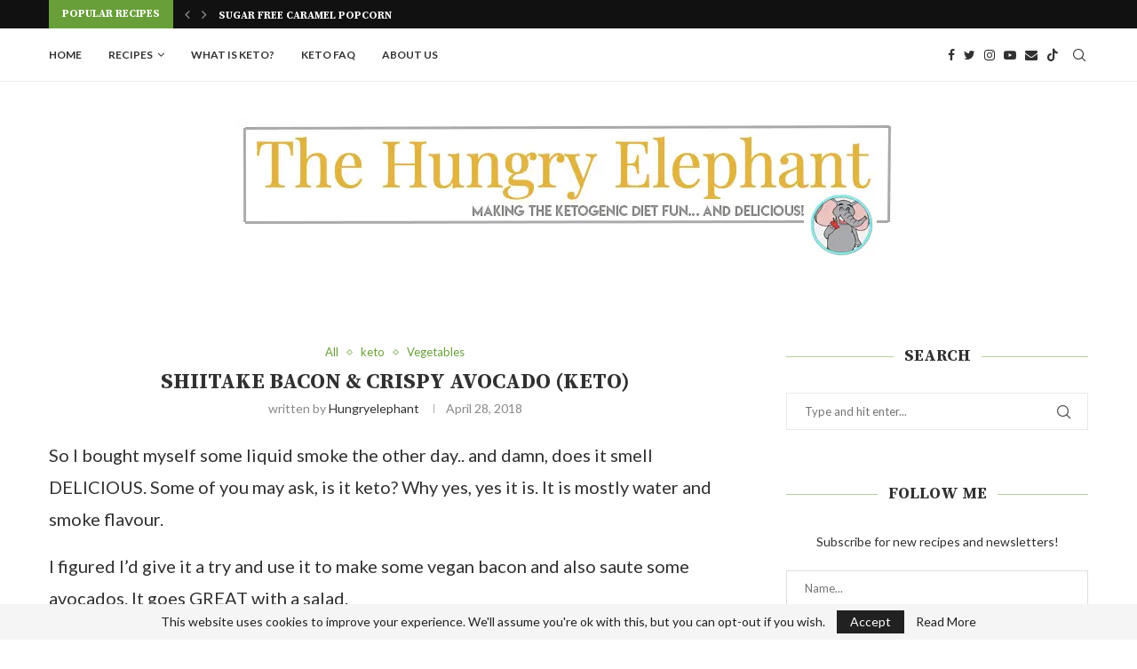

--- FILE ---
content_type: text/html; charset=UTF-8
request_url: https://www.thehungryelephant.ca/2018/04/28/shiitake-bacon-crispy-avocado-keto/
body_size: 29220
content:
<!DOCTYPE html>
<html lang="en-CA">
<head>
    <meta charset="UTF-8">
    <meta http-equiv="X-UA-Compatible" content="IE=edge">
    <meta name="viewport" content="width=device-width, initial-scale=1">
    <link rel="profile" href="http://gmpg.org/xfn/11"/>
	    <link rel="alternate" type="application/rss+xml" title="The Hungry Elephant RSS Feed"
          href="https://www.thehungryelephant.ca/feed/"/>
    <link rel="alternate" type="application/atom+xml" title="The Hungry Elephant Atom Feed"
          href="https://www.thehungryelephant.ca/feed/atom/"/>
    <link rel="pingback" href="https://www.thehungryelephant.ca/xmlrpc.php"/>
    <!--[if lt IE 9]>
	<script src="https://www.thehungryelephant.ca/wp-content/themes/soledad/js/html5.js"></script>
	<![endif]-->
	<link rel='preconnect' href='https://fonts.googleapis.com' />
<link rel='preconnect' href='https://fonts.gstatic.com' />
<meta http-equiv='x-dns-prefetch-control' content='on'>
<link rel='dns-prefetch' href='//fonts.googleapis.com' />
<link rel='dns-prefetch' href='//fonts.gstatic.com' />
<link rel='dns-prefetch' href='//s.gravatar.com' />
<link rel='dns-prefetch' href='//www.google-analytics.com' />
		<style>.penci-library-modal-btn {margin-left: 5px;background: #33ad67;vertical-align: top;font-size: 0 !important;}.penci-library-modal-btn:before {content: '';width: 16px;height: 16px;background-image: url('https://www.thehungryelephant.ca/wp-content/themes/soledad/images/penci-icon.png');background-position: center;background-size: contain;background-repeat: no-repeat;}#penci-library-modal .penci-elementor-template-library-template-name {text-align: right;flex: 1 0 0%;}</style>
	<meta name='robots' content='index, follow, max-image-preview:large, max-snippet:-1, max-video-preview:-1' />

	<!-- This site is optimized with the Yoast SEO plugin v26.5 - https://yoast.com/wordpress/plugins/seo/ -->
	<title>Shiitake Bacon &amp; Crispy Avocado (KETO) - The Hungry Elephant</title>
<link rel="preload" as="font" href="https://www.thehungryelephant.ca/wp-content/themes/soledad/fonts/fontawesome-webfont.woff2" crossorigin>
<link rel="preload" as="font" href="https://www.thehungryelephant.ca/wp-content/themes/soledad/fonts/fontawesome-webfont.woff2?v=4.7.0" crossorigin>
<link rel="preload" as="font" href="https://www.thehungryelephant.ca/wp-content/themes/soledad/fonts/penciicon.ttf" crossorigin>
	<link rel="canonical" href="https://www.thehungryelephant.ca/2018/04/28/shiitake-bacon-crispy-avocado-keto/" />
	<meta property="og:locale" content="en_US" />
	<meta property="og:type" content="article" />
	<meta property="og:title" content="Shiitake Bacon &amp; Crispy Avocado (KETO) - The Hungry Elephant" />
	<meta property="og:description" content="So I bought myself some liquid smoke the other day.. and damn, does it smell DELICIOUS. Some of you may ask, is&hellip;" />
	<meta property="og:url" content="https://www.thehungryelephant.ca/2018/04/28/shiitake-bacon-crispy-avocado-keto/" />
	<meta property="og:site_name" content="The Hungry Elephant" />
	<meta property="article:publisher" content="https://www.facebook.com/thehungryelephantCDN" />
	<meta property="article:published_time" content="2018-04-28T15:47:24+00:00" />
	<meta property="article:modified_time" content="2020-01-28T20:49:25+00:00" />
	<meta property="og:image" content="https://www.thehungryelephant.ca/wp-content/uploads/2018/04/cucumber-and-vegan-bacon-salad-step-10.jpg" />
	<meta property="og:image:width" content="1000" />
	<meta property="og:image:height" content="667" />
	<meta property="og:image:type" content="image/jpeg" />
	<meta name="author" content="hungryelephant" />
	<meta name="twitter:card" content="summary_large_image" />
	<meta name="twitter:creator" content="@ahungryelephant" />
	<meta name="twitter:site" content="@ahungryelephant" />
	<meta name="twitter:label1" content="Written by" />
	<meta name="twitter:data1" content="hungryelephant" />
	<meta name="twitter:label2" content="Est. reading time" />
	<meta name="twitter:data2" content="1 minute" />
	<script type="application/ld+json" class="yoast-schema-graph">{"@context":"https://schema.org","@graph":[{"@type":"Article","@id":"https://www.thehungryelephant.ca/2018/04/28/shiitake-bacon-crispy-avocado-keto/#article","isPartOf":{"@id":"https://www.thehungryelephant.ca/2018/04/28/shiitake-bacon-crispy-avocado-keto/"},"author":{"name":"hungryelephant","@id":"https://www.thehungryelephant.ca/#/schema/person/29535119bed05973ca908eaa032aca9f"},"headline":"Shiitake Bacon &#038; Crispy Avocado (KETO)","datePublished":"2018-04-28T15:47:24+00:00","dateModified":"2020-01-28T20:49:25+00:00","mainEntityOfPage":{"@id":"https://www.thehungryelephant.ca/2018/04/28/shiitake-bacon-crispy-avocado-keto/"},"wordCount":179,"commentCount":1,"publisher":{"@id":"https://www.thehungryelephant.ca/#organization"},"image":{"@id":"https://www.thehungryelephant.ca/2018/04/28/shiitake-bacon-crispy-avocado-keto/#primaryimage"},"thumbnailUrl":"https://www.thehungryelephant.ca/wp-content/uploads/2018/04/cucumber-and-vegan-bacon-salad-step-10.jpg","articleSection":["All","keto","Vegetables"],"inLanguage":"en-CA","potentialAction":[{"@type":"CommentAction","name":"Comment","target":["https://www.thehungryelephant.ca/2018/04/28/shiitake-bacon-crispy-avocado-keto/#respond"]}]},{"@type":"WebPage","@id":"https://www.thehungryelephant.ca/2018/04/28/shiitake-bacon-crispy-avocado-keto/","url":"https://www.thehungryelephant.ca/2018/04/28/shiitake-bacon-crispy-avocado-keto/","name":"Shiitake Bacon & Crispy Avocado (KETO) - The Hungry Elephant","isPartOf":{"@id":"https://www.thehungryelephant.ca/#website"},"primaryImageOfPage":{"@id":"https://www.thehungryelephant.ca/2018/04/28/shiitake-bacon-crispy-avocado-keto/#primaryimage"},"image":{"@id":"https://www.thehungryelephant.ca/2018/04/28/shiitake-bacon-crispy-avocado-keto/#primaryimage"},"thumbnailUrl":"https://www.thehungryelephant.ca/wp-content/uploads/2018/04/cucumber-and-vegan-bacon-salad-step-10.jpg","datePublished":"2018-04-28T15:47:24+00:00","dateModified":"2020-01-28T20:49:25+00:00","breadcrumb":{"@id":"https://www.thehungryelephant.ca/2018/04/28/shiitake-bacon-crispy-avocado-keto/#breadcrumb"},"inLanguage":"en-CA","potentialAction":[{"@type":"ReadAction","target":["https://www.thehungryelephant.ca/2018/04/28/shiitake-bacon-crispy-avocado-keto/"]}]},{"@type":"ImageObject","inLanguage":"en-CA","@id":"https://www.thehungryelephant.ca/2018/04/28/shiitake-bacon-crispy-avocado-keto/#primaryimage","url":"https://www.thehungryelephant.ca/wp-content/uploads/2018/04/cucumber-and-vegan-bacon-salad-step-10.jpg","contentUrl":"https://www.thehungryelephant.ca/wp-content/uploads/2018/04/cucumber-and-vegan-bacon-salad-step-10.jpg","width":1000,"height":667},{"@type":"BreadcrumbList","@id":"https://www.thehungryelephant.ca/2018/04/28/shiitake-bacon-crispy-avocado-keto/#breadcrumb","itemListElement":[{"@type":"ListItem","position":1,"name":"Home","item":"https://www.thehungryelephant.ca/"},{"@type":"ListItem","position":2,"name":"Shiitake Bacon &#038; Crispy Avocado (KETO)"}]},{"@type":"WebSite","@id":"https://www.thehungryelephant.ca/#website","url":"https://www.thehungryelephant.ca/","name":"The Hungry Elephant","description":"Making the best out of the keto diet","publisher":{"@id":"https://www.thehungryelephant.ca/#organization"},"potentialAction":[{"@type":"SearchAction","target":{"@type":"EntryPoint","urlTemplate":"https://www.thehungryelephant.ca/?s={search_term_string}"},"query-input":{"@type":"PropertyValueSpecification","valueRequired":true,"valueName":"search_term_string"}}],"inLanguage":"en-CA"},{"@type":"Organization","@id":"https://www.thehungryelephant.ca/#organization","name":"The Hungry Elephant","url":"https://www.thehungryelephant.ca/","logo":{"@type":"ImageObject","inLanguage":"en-CA","@id":"https://www.thehungryelephant.ca/#/schema/logo/image/","url":"https://www.thehungryelephant.ca/wp-content/uploads/2016/03/elephant-colour.jpg","contentUrl":"https://www.thehungryelephant.ca/wp-content/uploads/2016/03/elephant-colour.jpg","width":545,"height":777,"caption":"The Hungry Elephant"},"image":{"@id":"https://www.thehungryelephant.ca/#/schema/logo/image/"},"sameAs":["https://www.facebook.com/thehungryelephantCDN","https://x.com/ahungryelephant","https://www.instagram.com/hungryelephant","https://www.youtube.com/hungryelephant"]},{"@type":"Person","@id":"https://www.thehungryelephant.ca/#/schema/person/29535119bed05973ca908eaa032aca9f","name":"hungryelephant"}]}</script>
	<!-- / Yoast SEO plugin. -->


<link rel='dns-prefetch' href='//scripts.mediavine.com' />
<link rel='dns-prefetch' href='//www.youtube.com' />
<link rel='dns-prefetch' href='//stats.wp.com' />
<link rel='dns-prefetch' href='//fonts.googleapis.com' />
<link rel='dns-prefetch' href='//mediavine.com' />
<link rel='dns-prefetch' href='//v0.wordpress.com' />
<link rel='dns-prefetch' href='//jetpack.wordpress.com' />
<link rel='dns-prefetch' href='//s0.wp.com' />
<link rel='dns-prefetch' href='//public-api.wordpress.com' />
<link rel='dns-prefetch' href='//0.gravatar.com' />
<link rel='dns-prefetch' href='//1.gravatar.com' />
<link rel='dns-prefetch' href='//2.gravatar.com' />
<link rel="alternate" type="application/rss+xml" title="The Hungry Elephant &raquo; Feed" href="https://www.thehungryelephant.ca/feed/" />
<link rel="alternate" type="application/rss+xml" title="The Hungry Elephant &raquo; Comments Feed" href="https://www.thehungryelephant.ca/comments/feed/" />
<link rel="alternate" type="application/rss+xml" title="The Hungry Elephant &raquo; Shiitake Bacon &#038; Crispy Avocado (KETO) Comments Feed" href="https://www.thehungryelephant.ca/2018/04/28/shiitake-bacon-crispy-avocado-keto/feed/" />
<link rel="alternate" title="oEmbed (JSON)" type="application/json+oembed" href="https://www.thehungryelephant.ca/wp-json/oembed/1.0/embed?url=https%3A%2F%2Fwww.thehungryelephant.ca%2F2018%2F04%2F28%2Fshiitake-bacon-crispy-avocado-keto%2F" />
<link rel="alternate" title="oEmbed (XML)" type="text/xml+oembed" href="https://www.thehungryelephant.ca/wp-json/oembed/1.0/embed?url=https%3A%2F%2Fwww.thehungryelephant.ca%2F2018%2F04%2F28%2Fshiitake-bacon-crispy-avocado-keto%2F&#038;format=xml" />
<style id='wp-img-auto-sizes-contain-inline-css' type='text/css'>
img:is([sizes=auto i],[sizes^="auto," i]){contain-intrinsic-size:3000px 1500px}
/*# sourceURL=wp-img-auto-sizes-contain-inline-css */
</style>
<link data-minify="1" rel='stylesheet' id='jetpack_related-posts-css' href='https://www.thehungryelephant.ca/wp-content/cache/min/1/wp-content/plugins/jetpack/modules/related-posts/related-posts.css?ver=1768867552' type='text/css' media='all' />
<style id='wp-emoji-styles-inline-css' type='text/css'>

	img.wp-smiley, img.emoji {
		display: inline !important;
		border: none !important;
		box-shadow: none !important;
		height: 1em !important;
		width: 1em !important;
		margin: 0 0.07em !important;
		vertical-align: -0.1em !important;
		background: none !important;
		padding: 0 !important;
	}
/*# sourceURL=wp-emoji-styles-inline-css */
</style>
<link rel='stylesheet' id='wp-block-library-css' href='https://www.thehungryelephant.ca/wp-includes/css/dist/block-library/style.min.css?ver=6.9' type='text/css' media='all' />
<style id='wp-block-library-theme-inline-css' type='text/css'>
.wp-block-audio :where(figcaption){color:#555;font-size:13px;text-align:center}.is-dark-theme .wp-block-audio :where(figcaption){color:#ffffffa6}.wp-block-audio{margin:0 0 1em}.wp-block-code{border:1px solid #ccc;border-radius:4px;font-family:Menlo,Consolas,monaco,monospace;padding:.8em 1em}.wp-block-embed :where(figcaption){color:#555;font-size:13px;text-align:center}.is-dark-theme .wp-block-embed :where(figcaption){color:#ffffffa6}.wp-block-embed{margin:0 0 1em}.blocks-gallery-caption{color:#555;font-size:13px;text-align:center}.is-dark-theme .blocks-gallery-caption{color:#ffffffa6}:root :where(.wp-block-image figcaption){color:#555;font-size:13px;text-align:center}.is-dark-theme :root :where(.wp-block-image figcaption){color:#ffffffa6}.wp-block-image{margin:0 0 1em}.wp-block-pullquote{border-bottom:4px solid;border-top:4px solid;color:currentColor;margin-bottom:1.75em}.wp-block-pullquote :where(cite),.wp-block-pullquote :where(footer),.wp-block-pullquote__citation{color:currentColor;font-size:.8125em;font-style:normal;text-transform:uppercase}.wp-block-quote{border-left:.25em solid;margin:0 0 1.75em;padding-left:1em}.wp-block-quote cite,.wp-block-quote footer{color:currentColor;font-size:.8125em;font-style:normal;position:relative}.wp-block-quote:where(.has-text-align-right){border-left:none;border-right:.25em solid;padding-left:0;padding-right:1em}.wp-block-quote:where(.has-text-align-center){border:none;padding-left:0}.wp-block-quote.is-large,.wp-block-quote.is-style-large,.wp-block-quote:where(.is-style-plain){border:none}.wp-block-search .wp-block-search__label{font-weight:700}.wp-block-search__button{border:1px solid #ccc;padding:.375em .625em}:where(.wp-block-group.has-background){padding:1.25em 2.375em}.wp-block-separator.has-css-opacity{opacity:.4}.wp-block-separator{border:none;border-bottom:2px solid;margin-left:auto;margin-right:auto}.wp-block-separator.has-alpha-channel-opacity{opacity:1}.wp-block-separator:not(.is-style-wide):not(.is-style-dots){width:100px}.wp-block-separator.has-background:not(.is-style-dots){border-bottom:none;height:1px}.wp-block-separator.has-background:not(.is-style-wide):not(.is-style-dots){height:2px}.wp-block-table{margin:0 0 1em}.wp-block-table td,.wp-block-table th{word-break:normal}.wp-block-table :where(figcaption){color:#555;font-size:13px;text-align:center}.is-dark-theme .wp-block-table :where(figcaption){color:#ffffffa6}.wp-block-video :where(figcaption){color:#555;font-size:13px;text-align:center}.is-dark-theme .wp-block-video :where(figcaption){color:#ffffffa6}.wp-block-video{margin:0 0 1em}:root :where(.wp-block-template-part.has-background){margin-bottom:0;margin-top:0;padding:1.25em 2.375em}
/*# sourceURL=/wp-includes/css/dist/block-library/theme.min.css */
</style>
<style id='classic-theme-styles-inline-css' type='text/css'>
/*! This file is auto-generated */
.wp-block-button__link{color:#fff;background-color:#32373c;border-radius:9999px;box-shadow:none;text-decoration:none;padding:calc(.667em + 2px) calc(1.333em + 2px);font-size:1.125em}.wp-block-file__button{background:#32373c;color:#fff;text-decoration:none}
/*# sourceURL=/wp-includes/css/classic-themes.min.css */
</style>
<link rel='stylesheet' id='mediaelement-css' href='https://www.thehungryelephant.ca/wp-includes/js/mediaelement/mediaelementplayer-legacy.min.css?ver=4.2.17' type='text/css' media='all' />
<link rel='stylesheet' id='wp-mediaelement-css' href='https://www.thehungryelephant.ca/wp-includes/js/mediaelement/wp-mediaelement.min.css?ver=6.9' type='text/css' media='all' />
<style id='jetpack-sharing-buttons-style-inline-css' type='text/css'>
.jetpack-sharing-buttons__services-list{display:flex;flex-direction:row;flex-wrap:wrap;gap:0;list-style-type:none;margin:5px;padding:0}.jetpack-sharing-buttons__services-list.has-small-icon-size{font-size:12px}.jetpack-sharing-buttons__services-list.has-normal-icon-size{font-size:16px}.jetpack-sharing-buttons__services-list.has-large-icon-size{font-size:24px}.jetpack-sharing-buttons__services-list.has-huge-icon-size{font-size:36px}@media print{.jetpack-sharing-buttons__services-list{display:none!important}}.editor-styles-wrapper .wp-block-jetpack-sharing-buttons{gap:0;padding-inline-start:0}ul.jetpack-sharing-buttons__services-list.has-background{padding:1.25em 2.375em}
/*# sourceURL=https://www.thehungryelephant.ca/wp-content/plugins/jetpack/_inc/blocks/sharing-buttons/view.css */
</style>
<style id='global-styles-inline-css' type='text/css'>
:root{--wp--preset--aspect-ratio--square: 1;--wp--preset--aspect-ratio--4-3: 4/3;--wp--preset--aspect-ratio--3-4: 3/4;--wp--preset--aspect-ratio--3-2: 3/2;--wp--preset--aspect-ratio--2-3: 2/3;--wp--preset--aspect-ratio--16-9: 16/9;--wp--preset--aspect-ratio--9-16: 9/16;--wp--preset--color--black: #000000;--wp--preset--color--cyan-bluish-gray: #abb8c3;--wp--preset--color--white: #ffffff;--wp--preset--color--pale-pink: #f78da7;--wp--preset--color--vivid-red: #cf2e2e;--wp--preset--color--luminous-vivid-orange: #ff6900;--wp--preset--color--luminous-vivid-amber: #fcb900;--wp--preset--color--light-green-cyan: #7bdcb5;--wp--preset--color--vivid-green-cyan: #00d084;--wp--preset--color--pale-cyan-blue: #8ed1fc;--wp--preset--color--vivid-cyan-blue: #0693e3;--wp--preset--color--vivid-purple: #9b51e0;--wp--preset--gradient--vivid-cyan-blue-to-vivid-purple: linear-gradient(135deg,rgb(6,147,227) 0%,rgb(155,81,224) 100%);--wp--preset--gradient--light-green-cyan-to-vivid-green-cyan: linear-gradient(135deg,rgb(122,220,180) 0%,rgb(0,208,130) 100%);--wp--preset--gradient--luminous-vivid-amber-to-luminous-vivid-orange: linear-gradient(135deg,rgb(252,185,0) 0%,rgb(255,105,0) 100%);--wp--preset--gradient--luminous-vivid-orange-to-vivid-red: linear-gradient(135deg,rgb(255,105,0) 0%,rgb(207,46,46) 100%);--wp--preset--gradient--very-light-gray-to-cyan-bluish-gray: linear-gradient(135deg,rgb(238,238,238) 0%,rgb(169,184,195) 100%);--wp--preset--gradient--cool-to-warm-spectrum: linear-gradient(135deg,rgb(74,234,220) 0%,rgb(151,120,209) 20%,rgb(207,42,186) 40%,rgb(238,44,130) 60%,rgb(251,105,98) 80%,rgb(254,248,76) 100%);--wp--preset--gradient--blush-light-purple: linear-gradient(135deg,rgb(255,206,236) 0%,rgb(152,150,240) 100%);--wp--preset--gradient--blush-bordeaux: linear-gradient(135deg,rgb(254,205,165) 0%,rgb(254,45,45) 50%,rgb(107,0,62) 100%);--wp--preset--gradient--luminous-dusk: linear-gradient(135deg,rgb(255,203,112) 0%,rgb(199,81,192) 50%,rgb(65,88,208) 100%);--wp--preset--gradient--pale-ocean: linear-gradient(135deg,rgb(255,245,203) 0%,rgb(182,227,212) 50%,rgb(51,167,181) 100%);--wp--preset--gradient--electric-grass: linear-gradient(135deg,rgb(202,248,128) 0%,rgb(113,206,126) 100%);--wp--preset--gradient--midnight: linear-gradient(135deg,rgb(2,3,129) 0%,rgb(40,116,252) 100%);--wp--preset--font-size--small: 12px;--wp--preset--font-size--medium: 20px;--wp--preset--font-size--large: 32px;--wp--preset--font-size--x-large: 42px;--wp--preset--font-size--normal: 14px;--wp--preset--font-size--huge: 42px;--wp--preset--spacing--20: 0.44rem;--wp--preset--spacing--30: 0.67rem;--wp--preset--spacing--40: 1rem;--wp--preset--spacing--50: 1.5rem;--wp--preset--spacing--60: 2.25rem;--wp--preset--spacing--70: 3.38rem;--wp--preset--spacing--80: 5.06rem;--wp--preset--shadow--natural: 6px 6px 9px rgba(0, 0, 0, 0.2);--wp--preset--shadow--deep: 12px 12px 50px rgba(0, 0, 0, 0.4);--wp--preset--shadow--sharp: 6px 6px 0px rgba(0, 0, 0, 0.2);--wp--preset--shadow--outlined: 6px 6px 0px -3px rgb(255, 255, 255), 6px 6px rgb(0, 0, 0);--wp--preset--shadow--crisp: 6px 6px 0px rgb(0, 0, 0);}:where(.is-layout-flex){gap: 0.5em;}:where(.is-layout-grid){gap: 0.5em;}body .is-layout-flex{display: flex;}.is-layout-flex{flex-wrap: wrap;align-items: center;}.is-layout-flex > :is(*, div){margin: 0;}body .is-layout-grid{display: grid;}.is-layout-grid > :is(*, div){margin: 0;}:where(.wp-block-columns.is-layout-flex){gap: 2em;}:where(.wp-block-columns.is-layout-grid){gap: 2em;}:where(.wp-block-post-template.is-layout-flex){gap: 1.25em;}:where(.wp-block-post-template.is-layout-grid){gap: 1.25em;}.has-black-color{color: var(--wp--preset--color--black) !important;}.has-cyan-bluish-gray-color{color: var(--wp--preset--color--cyan-bluish-gray) !important;}.has-white-color{color: var(--wp--preset--color--white) !important;}.has-pale-pink-color{color: var(--wp--preset--color--pale-pink) !important;}.has-vivid-red-color{color: var(--wp--preset--color--vivid-red) !important;}.has-luminous-vivid-orange-color{color: var(--wp--preset--color--luminous-vivid-orange) !important;}.has-luminous-vivid-amber-color{color: var(--wp--preset--color--luminous-vivid-amber) !important;}.has-light-green-cyan-color{color: var(--wp--preset--color--light-green-cyan) !important;}.has-vivid-green-cyan-color{color: var(--wp--preset--color--vivid-green-cyan) !important;}.has-pale-cyan-blue-color{color: var(--wp--preset--color--pale-cyan-blue) !important;}.has-vivid-cyan-blue-color{color: var(--wp--preset--color--vivid-cyan-blue) !important;}.has-vivid-purple-color{color: var(--wp--preset--color--vivid-purple) !important;}.has-black-background-color{background-color: var(--wp--preset--color--black) !important;}.has-cyan-bluish-gray-background-color{background-color: var(--wp--preset--color--cyan-bluish-gray) !important;}.has-white-background-color{background-color: var(--wp--preset--color--white) !important;}.has-pale-pink-background-color{background-color: var(--wp--preset--color--pale-pink) !important;}.has-vivid-red-background-color{background-color: var(--wp--preset--color--vivid-red) !important;}.has-luminous-vivid-orange-background-color{background-color: var(--wp--preset--color--luminous-vivid-orange) !important;}.has-luminous-vivid-amber-background-color{background-color: var(--wp--preset--color--luminous-vivid-amber) !important;}.has-light-green-cyan-background-color{background-color: var(--wp--preset--color--light-green-cyan) !important;}.has-vivid-green-cyan-background-color{background-color: var(--wp--preset--color--vivid-green-cyan) !important;}.has-pale-cyan-blue-background-color{background-color: var(--wp--preset--color--pale-cyan-blue) !important;}.has-vivid-cyan-blue-background-color{background-color: var(--wp--preset--color--vivid-cyan-blue) !important;}.has-vivid-purple-background-color{background-color: var(--wp--preset--color--vivid-purple) !important;}.has-black-border-color{border-color: var(--wp--preset--color--black) !important;}.has-cyan-bluish-gray-border-color{border-color: var(--wp--preset--color--cyan-bluish-gray) !important;}.has-white-border-color{border-color: var(--wp--preset--color--white) !important;}.has-pale-pink-border-color{border-color: var(--wp--preset--color--pale-pink) !important;}.has-vivid-red-border-color{border-color: var(--wp--preset--color--vivid-red) !important;}.has-luminous-vivid-orange-border-color{border-color: var(--wp--preset--color--luminous-vivid-orange) !important;}.has-luminous-vivid-amber-border-color{border-color: var(--wp--preset--color--luminous-vivid-amber) !important;}.has-light-green-cyan-border-color{border-color: var(--wp--preset--color--light-green-cyan) !important;}.has-vivid-green-cyan-border-color{border-color: var(--wp--preset--color--vivid-green-cyan) !important;}.has-pale-cyan-blue-border-color{border-color: var(--wp--preset--color--pale-cyan-blue) !important;}.has-vivid-cyan-blue-border-color{border-color: var(--wp--preset--color--vivid-cyan-blue) !important;}.has-vivid-purple-border-color{border-color: var(--wp--preset--color--vivid-purple) !important;}.has-vivid-cyan-blue-to-vivid-purple-gradient-background{background: var(--wp--preset--gradient--vivid-cyan-blue-to-vivid-purple) !important;}.has-light-green-cyan-to-vivid-green-cyan-gradient-background{background: var(--wp--preset--gradient--light-green-cyan-to-vivid-green-cyan) !important;}.has-luminous-vivid-amber-to-luminous-vivid-orange-gradient-background{background: var(--wp--preset--gradient--luminous-vivid-amber-to-luminous-vivid-orange) !important;}.has-luminous-vivid-orange-to-vivid-red-gradient-background{background: var(--wp--preset--gradient--luminous-vivid-orange-to-vivid-red) !important;}.has-very-light-gray-to-cyan-bluish-gray-gradient-background{background: var(--wp--preset--gradient--very-light-gray-to-cyan-bluish-gray) !important;}.has-cool-to-warm-spectrum-gradient-background{background: var(--wp--preset--gradient--cool-to-warm-spectrum) !important;}.has-blush-light-purple-gradient-background{background: var(--wp--preset--gradient--blush-light-purple) !important;}.has-blush-bordeaux-gradient-background{background: var(--wp--preset--gradient--blush-bordeaux) !important;}.has-luminous-dusk-gradient-background{background: var(--wp--preset--gradient--luminous-dusk) !important;}.has-pale-ocean-gradient-background{background: var(--wp--preset--gradient--pale-ocean) !important;}.has-electric-grass-gradient-background{background: var(--wp--preset--gradient--electric-grass) !important;}.has-midnight-gradient-background{background: var(--wp--preset--gradient--midnight) !important;}.has-small-font-size{font-size: var(--wp--preset--font-size--small) !important;}.has-medium-font-size{font-size: var(--wp--preset--font-size--medium) !important;}.has-large-font-size{font-size: var(--wp--preset--font-size--large) !important;}.has-x-large-font-size{font-size: var(--wp--preset--font-size--x-large) !important;}
:where(.wp-block-post-template.is-layout-flex){gap: 1.25em;}:where(.wp-block-post-template.is-layout-grid){gap: 1.25em;}
:where(.wp-block-term-template.is-layout-flex){gap: 1.25em;}:where(.wp-block-term-template.is-layout-grid){gap: 1.25em;}
:where(.wp-block-columns.is-layout-flex){gap: 2em;}:where(.wp-block-columns.is-layout-grid){gap: 2em;}
:root :where(.wp-block-pullquote){font-size: 1.5em;line-height: 1.6;}
/*# sourceURL=global-styles-inline-css */
</style>
<link rel='stylesheet' id='penci-fonts-css' href='https://fonts.googleapis.com/css?family=Source+Serif+Pro%3A300%2C300italic%2C400%2C400italic%2C500%2C500italic%2C700%2C700italic%2C800%2C800italic%7CLato%3A300%2C300italic%2C400%2C400italic%2C500%2C500italic%2C600%2C600italic%2C700%2C700italic%2C800%2C800italic%26subset%3Dlatin%2Ccyrillic%2Ccyrillic-ext%2Cgreek%2Cgreek-ext%2Clatin-ext&#038;display=swap&#038;ver=8.3.2' type='text/css' media='all' />
<link data-minify="1" rel='stylesheet' id='penci-main-style-css' href='https://www.thehungryelephant.ca/wp-content/cache/min/1/wp-content/themes/soledad/main.css?ver=1768867552' type='text/css' media='all' />
<link data-minify="1" rel='stylesheet' id='penci-font-awesomeold-css' href='https://www.thehungryelephant.ca/wp-content/cache/min/1/wp-content/themes/soledad/css/font-awesome.4.7.0.swap.min.css?ver=1768867552' type='text/css' media='all' />
<link data-minify="1" rel='stylesheet' id='penci_icon-css' href='https://www.thehungryelephant.ca/wp-content/cache/min/1/wp-content/themes/soledad/css/penci-icon.css?ver=1768867552' type='text/css' media='all' />
<link rel='stylesheet' id='penci_style-css' href='https://www.thehungryelephant.ca/wp-content/themes/soledad/style.css?ver=8.3.2' type='text/css' media='all' />
<link data-minify="1" rel='stylesheet' id='penci_social_counter-css' href='https://www.thehungryelephant.ca/wp-content/cache/min/1/wp-content/themes/soledad/css/social-counter.css?ver=1768867552' type='text/css' media='all' />
<link data-minify="1" rel='stylesheet' id='elementor-icons-css' href='https://www.thehungryelephant.ca/wp-content/cache/min/1/wp-content/plugins/elementor/assets/lib/eicons/css/elementor-icons.min.css?ver=1768867552' type='text/css' media='all' />
<link rel='stylesheet' id='elementor-frontend-css' href='https://www.thehungryelephant.ca/wp-content/plugins/elementor/assets/css/frontend.min.css?ver=3.33.4' type='text/css' media='all' />
<link rel='stylesheet' id='elementor-post-10714-css' href='https://www.thehungryelephant.ca/wp-content/uploads/elementor/css/post-10714.css?ver=1768867551' type='text/css' media='all' />
<link data-minify="1" rel='stylesheet' id='elementor-gf-local-roboto-css' href='https://www.thehungryelephant.ca/wp-content/cache/min/1/wp-content/uploads/elementor/google-fonts/css/roboto.css?ver=1768867554' type='text/css' media='all' />
<link data-minify="1" rel='stylesheet' id='elementor-gf-local-robotoslab-css' href='https://www.thehungryelephant.ca/wp-content/cache/min/1/wp-content/uploads/elementor/google-fonts/css/robotoslab.css?ver=1768867555' type='text/css' media='all' />
<script type="text/javascript" id="jetpack_related-posts-js-extra">
/* <![CDATA[ */
var related_posts_js_options = {"post_heading":"h4"};
//# sourceURL=jetpack_related-posts-js-extra
/* ]]> */
</script>
<script type="text/javascript" src="https://www.thehungryelephant.ca/wp-content/plugins/jetpack/_inc/build/related-posts/related-posts.min.js?ver=20240116" id="jetpack_related-posts-js" defer></script>
<script type="text/javascript" async="async" fetchpriority="high" data-noptimize="1" data-cfasync="false" src="https://scripts.mediavine.com/tags/the-hungry-elephant.js?ver=6.9" id="mv-script-wrapper-js"></script>
<script type="text/javascript" src="https://www.thehungryelephant.ca/wp-includes/js/jquery/jquery.min.js?ver=3.7.1" id="jquery-core-js" defer></script>
<script type="text/javascript" src="https://www.thehungryelephant.ca/wp-includes/js/jquery/jquery-migrate.min.js?ver=3.4.1" id="jquery-migrate-js" defer></script>
<link rel="https://api.w.org/" href="https://www.thehungryelephant.ca/wp-json/" /><link rel="alternate" title="JSON" type="application/json" href="https://www.thehungryelephant.ca/wp-json/wp/v2/posts/2132" /><link rel="EditURI" type="application/rsd+xml" title="RSD" href="https://www.thehungryelephant.ca/xmlrpc.php?rsd" />
<meta name="generator" content="WordPress 6.9" />
<link rel='shortlink' href='https://wp.me/p6Yuzo-yo' />

		<!-- GA Google Analytics @ https://m0n.co/ga -->
		<script async src="https://www.googletagmanager.com/gtag/js?id=G-88WYPDMYRV"></script>
		<script>
			window.dataLayer = window.dataLayer || [];
			function gtag(){dataLayer.push(arguments);}
			gtag('js', new Date());
			gtag('config', 'G-88WYPDMYRV');
		</script>

			<style>
			:root {
				--mv-create-radius: 0;
			}
		</style>
				<style>
				.mv-create-card {
					font-size: 1em;
--mv-create-base-font-size: 1em;
--mv-create-title-primary: 1.875em;
--mv-create-title-secondary: 1.5em;
--mv-create-subtitles: 1.125em				}
			</style>
			<style>img#wpstats{display:none}</style>
		<style id="penci-custom-style" type="text/css">body{ --pcbg-cl: #fff; --pctext-cl: #313131; --pcborder-cl: #dedede; --pcheading-cl: #313131; --pcmeta-cl: #888888; --pcaccent-cl: #6eb48c; --pcbody-font: 'PT Serif', serif; --pchead-font: 'Raleway', sans-serif; --pchead-wei: bold; } .single.penci-body-single-style-5 #header, .single.penci-body-single-style-6 #header, .single.penci-body-single-style-10 #header, .single.penci-body-single-style-5 .pc-wrapbuilder-header, .single.penci-body-single-style-6 .pc-wrapbuilder-header, .single.penci-body-single-style-10 .pc-wrapbuilder-header { --pchd-mg: 40px; } .fluid-width-video-wrapper > div { position: absolute; left: 0; right: 0; top: 0; width: 100%; height: 100%; } .yt-video-place { position: relative; text-align: center; } .yt-video-place.embed-responsive .start-video { display: block; top: 0; left: 0; bottom: 0; right: 0; position: absolute; transform: none; } .yt-video-place.embed-responsive .start-video img { margin: 0; padding: 0; top: 50%; display: inline-block; position: absolute; left: 50%; transform: translate(-50%, -50%); width: 68px; height: auto; } .mfp-bg { top: 0; left: 0; width: 100%; height: 100%; z-index: 9999999; overflow: hidden; position: fixed; background: #0b0b0b; opacity: .8; filter: alpha(opacity=80) } .mfp-wrap { top: 0; left: 0; width: 100%; height: 100%; z-index: 9999999; position: fixed; outline: none !important; -webkit-backface-visibility: hidden } .penci-image-holder:before{ padding-top: 135.4%; }.penci-megamenu .penci-image-holder:before{ padding-top: 100%; } body { --pchead-font: 'Source Serif Pro', serif; } body { --pcbody-font: 'Lato', sans-serif; } p{ line-height: 1.8; } #navigation .menu > li > a, #navigation ul.menu ul.sub-menu li > a, .navigation ul.menu ul.sub-menu li > a, .penci-menu-hbg .menu li a, #sidebar-nav .menu li a { font-family: 'Lato', sans-serif; font-weight: normal; } .penci-hide-tagupdated{ display: none !important; } .header-slogan .header-slogan-text { font-style:normal; } .header-slogan .header-slogan-text { font-weight:normal; } body { --pchead-wei: bold; } .featured-area .penci-image-holder, .featured-area .penci-slider4-overlay, .featured-area .penci-slide-overlay .overlay-link, .featured-style-29 .featured-slider-overlay, .penci-slider38-overlay{ border-radius: ; -webkit-border-radius: ; } .penci-featured-content-right:before{ border-top-right-radius: ; border-bottom-right-radius: ; } .penci-flat-overlay .penci-slide-overlay .penci-mag-featured-content:before{ border-bottom-left-radius: ; border-bottom-right-radius: ; } .container-single .post-image{ border-radius: ; -webkit-border-radius: ; } .penci-mega-thumbnail .penci-image-holder{ border-radius: ; -webkit-border-radius: ; } #navigation .menu > li > a, #navigation ul.menu ul.sub-menu li > a, .navigation ul.menu ul.sub-menu li > a, .penci-menu-hbg .menu li a, #sidebar-nav .menu li a, #navigation .penci-megamenu .penci-mega-child-categories a, .navigation .penci-megamenu .penci-mega-child-categories a{ font-weight: 600; } body.penci-body-boxed { background-image: url(http://soledad.pencidesign.com/soledad-food/wp-content/uploads/sites/2/2017/06/background-food.jpg); } body.penci-body-boxed { background-repeat:repeat; } body.penci-body-boxed { background-attachment:fixed; } body.penci-body-boxed { background-size:auto; } #header .inner-header .container { padding:40px 0; } .wp-caption p.wp-caption-text, .penci-featured-caption { position: static; background: none; padding: 11px 0 0; color: #888; } .wp-caption:hover p.wp-caption-text, .post-image:hover .penci-featured-caption{ opacity: 1; transform: none; -webkit-transform: none; } body{ --pcaccent-cl: #689f38; } .penci-menuhbg-toggle:hover .lines-button:after, .penci-menuhbg-toggle:hover .penci-lines:before, .penci-menuhbg-toggle:hover .penci-lines:after,.tags-share-box.tags-share-box-s2 .post-share-plike,.penci-video_playlist .penci-playlist-title,.pencisc-column-2.penci-video_playlist .penci-video-nav .playlist-panel-item, .pencisc-column-1.penci-video_playlist .penci-video-nav .playlist-panel-item,.penci-video_playlist .penci-custom-scroll::-webkit-scrollbar-thumb, .pencisc-button, .post-entry .pencisc-button, .penci-dropcap-box, .penci-dropcap-circle, .penci-login-register input[type="submit"]:hover, .penci-ld .penci-ldin:before, .penci-ldspinner > div{ background: #689f38; } a, .post-entry .penci-portfolio-filter ul li a:hover, .penci-portfolio-filter ul li a:hover, .penci-portfolio-filter ul li.active a, .post-entry .penci-portfolio-filter ul li.active a, .penci-countdown .countdown-amount, .archive-box h1, .post-entry a, .container.penci-breadcrumb span a:hover,.container.penci-breadcrumb a:hover, .post-entry blockquote:before, .post-entry blockquote cite, .post-entry blockquote .author, .wpb_text_column blockquote:before, .wpb_text_column blockquote cite, .wpb_text_column blockquote .author, .penci-pagination a:hover, ul.penci-topbar-menu > li a:hover, div.penci-topbar-menu > ul > li a:hover, .penci-recipe-heading a.penci-recipe-print,.penci-review-metas .penci-review-btnbuy, .main-nav-social a:hover, .widget-social .remove-circle a:hover i, .penci-recipe-index .cat > a.penci-cat-name, #bbpress-forums li.bbp-body ul.forum li.bbp-forum-info a:hover, #bbpress-forums li.bbp-body ul.topic li.bbp-topic-title a:hover, #bbpress-forums li.bbp-body ul.forum li.bbp-forum-info .bbp-forum-content a, #bbpress-forums li.bbp-body ul.topic p.bbp-topic-meta a, #bbpress-forums .bbp-breadcrumb a:hover, #bbpress-forums .bbp-forum-freshness a:hover, #bbpress-forums .bbp-topic-freshness a:hover, #buddypress ul.item-list li div.item-title a, #buddypress ul.item-list li h4 a, #buddypress .activity-header a:first-child, #buddypress .comment-meta a:first-child, #buddypress .acomment-meta a:first-child, div.bbp-template-notice a:hover, .penci-menu-hbg .menu li a .indicator:hover, .penci-menu-hbg .menu li a:hover, #sidebar-nav .menu li a:hover, .penci-rlt-popup .rltpopup-meta .rltpopup-title:hover, .penci-video_playlist .penci-video-playlist-item .penci-video-title:hover, .penci_list_shortcode li:before, .penci-dropcap-box-outline, .penci-dropcap-circle-outline, .penci-dropcap-regular, .penci-dropcap-bold{ color: #689f38; } .penci-home-popular-post ul.slick-dots li button:hover, .penci-home-popular-post ul.slick-dots li.slick-active button, .post-entry blockquote .author span:after, .error-image:after, .error-404 .go-back-home a:after, .penci-header-signup-form, .woocommerce span.onsale, .woocommerce #respond input#submit:hover, .woocommerce a.button:hover, .woocommerce button.button:hover, .woocommerce input.button:hover, .woocommerce nav.woocommerce-pagination ul li span.current, .woocommerce div.product .entry-summary div[itemprop="description"]:before, .woocommerce div.product .entry-summary div[itemprop="description"] blockquote .author span:after, .woocommerce div.product .woocommerce-tabs #tab-description blockquote .author span:after, .woocommerce #respond input#submit.alt:hover, .woocommerce a.button.alt:hover, .woocommerce button.button.alt:hover, .woocommerce input.button.alt:hover, .pcheader-icon.shoping-cart-icon > a > span, #penci-demobar .buy-button, #penci-demobar .buy-button:hover, .penci-recipe-heading a.penci-recipe-print:hover,.penci-review-metas .penci-review-btnbuy:hover, .penci-review-process span, .penci-review-score-total, #navigation.menu-style-2 ul.menu ul.sub-menu:before, #navigation.menu-style-2 .menu ul ul.sub-menu:before, .penci-go-to-top-floating, .post-entry.blockquote-style-2 blockquote:before, #bbpress-forums #bbp-search-form .button, #bbpress-forums #bbp-search-form .button:hover, .wrapper-boxed .bbp-pagination-links span.current, #bbpress-forums #bbp_reply_submit:hover, #bbpress-forums #bbp_topic_submit:hover,#main .bbp-login-form .bbp-submit-wrapper button[type="submit"]:hover, #buddypress .dir-search input[type=submit], #buddypress .groups-members-search input[type=submit], #buddypress button:hover, #buddypress a.button:hover, #buddypress a.button:focus, #buddypress input[type=button]:hover, #buddypress input[type=reset]:hover, #buddypress ul.button-nav li a:hover, #buddypress ul.button-nav li.current a, #buddypress div.generic-button a:hover, #buddypress .comment-reply-link:hover, #buddypress input[type=submit]:hover, #buddypress div.pagination .pagination-links .current, #buddypress div.item-list-tabs ul li.selected a, #buddypress div.item-list-tabs ul li.current a, #buddypress div.item-list-tabs ul li a:hover, #buddypress table.notifications thead tr, #buddypress table.notifications-settings thead tr, #buddypress table.profile-settings thead tr, #buddypress table.profile-fields thead tr, #buddypress table.wp-profile-fields thead tr, #buddypress table.messages-notices thead tr, #buddypress table.forum thead tr, #buddypress input[type=submit] { background-color: #689f38; } .penci-pagination ul.page-numbers li span.current, #comments_pagination span { color: #fff; background: #689f38; border-color: #689f38; } .footer-instagram h4.footer-instagram-title > span:before, .woocommerce nav.woocommerce-pagination ul li span.current, .penci-pagination.penci-ajax-more a.penci-ajax-more-button:hover, .penci-recipe-heading a.penci-recipe-print:hover,.penci-review-metas .penci-review-btnbuy:hover, .home-featured-cat-content.style-14 .magcat-padding:before, .wrapper-boxed .bbp-pagination-links span.current, #buddypress .dir-search input[type=submit], #buddypress .groups-members-search input[type=submit], #buddypress button:hover, #buddypress a.button:hover, #buddypress a.button:focus, #buddypress input[type=button]:hover, #buddypress input[type=reset]:hover, #buddypress ul.button-nav li a:hover, #buddypress ul.button-nav li.current a, #buddypress div.generic-button a:hover, #buddypress .comment-reply-link:hover, #buddypress input[type=submit]:hover, #buddypress div.pagination .pagination-links .current, #buddypress input[type=submit], form.pc-searchform.penci-hbg-search-form input.search-input:hover, form.pc-searchform.penci-hbg-search-form input.search-input:focus, .penci-dropcap-box-outline, .penci-dropcap-circle-outline { border-color: #689f38; } .woocommerce .woocommerce-error, .woocommerce .woocommerce-info, .woocommerce .woocommerce-message { border-top-color: #689f38; } .penci-slider ol.penci-control-nav li a.penci-active, .penci-slider ol.penci-control-nav li a:hover, .penci-related-carousel .owl-dot.active span, .penci-owl-carousel-slider .owl-dot.active span{ border-color: #689f38; background-color: #689f38; } .woocommerce .woocommerce-message:before, .woocommerce form.checkout table.shop_table .order-total .amount, .woocommerce ul.products li.product .price ins, .woocommerce ul.products li.product .price, .woocommerce div.product p.price ins, .woocommerce div.product span.price ins, .woocommerce div.product p.price, .woocommerce div.product .entry-summary div[itemprop="description"] blockquote:before, .woocommerce div.product .woocommerce-tabs #tab-description blockquote:before, .woocommerce div.product .entry-summary div[itemprop="description"] blockquote cite, .woocommerce div.product .entry-summary div[itemprop="description"] blockquote .author, .woocommerce div.product .woocommerce-tabs #tab-description blockquote cite, .woocommerce div.product .woocommerce-tabs #tab-description blockquote .author, .woocommerce div.product .product_meta > span a:hover, .woocommerce div.product .woocommerce-tabs ul.tabs li.active, .woocommerce ul.cart_list li .amount, .woocommerce ul.product_list_widget li .amount, .woocommerce table.shop_table td.product-name a:hover, .woocommerce table.shop_table td.product-price span, .woocommerce table.shop_table td.product-subtotal span, .woocommerce-cart .cart-collaterals .cart_totals table td .amount, .woocommerce .woocommerce-info:before, .woocommerce div.product span.price, .penci-container-inside.penci-breadcrumb span a:hover,.penci-container-inside.penci-breadcrumb a:hover { color: #689f38; } .standard-content .penci-more-link.penci-more-link-button a.more-link, .penci-readmore-btn.penci-btn-make-button a, .penci-featured-cat-seemore.penci-btn-make-button a{ background-color: #689f38; color: #fff; } .penci-vernav-toggle:before{ border-top-color: #689f38; color: #fff; } @media only screen and (max-width: 767px){ .penci-top-bar{ display: none; } } .penci-top-bar, .penci-topbar-trending .penci-owl-carousel .owl-item, ul.penci-topbar-menu ul.sub-menu, div.penci-topbar-menu > ul ul.sub-menu, .pctopbar-login-btn .pclogin-sub{ background-color: #111111; } .headline-title.nticker-style-3:after{ border-color: #111111; } .headline-title { background-color: #689f38; } .headline-title.nticker-style-2:after, .headline-title.nticker-style-4:after{ border-color: #689f38; } a.penci-topbar-post-title:hover { color: #689f38; } ul.penci-topbar-menu > li a:hover, div.penci-topbar-menu > ul > li a:hover { color: #689f38; } .penci-topbar-social a:hover { color: #689f38; } #penci-login-popup:before{ opacity: ; } .header-header-1.has-bottom-line, .header-header-4.has-bottom-line, .header-header-7.has-bottom-line { border-bottom: none; } #header .inner-header { background-color: #ffffff; background-image: none; } #navigation ul.menu > li > a:before, #navigation .menu > ul > li > a:before{ content: none; } #navigation .menu > li > a, #navigation .menu .sub-menu li a { color: #313131; } #navigation .menu > li > a:hover, #navigation .menu li.current-menu-item > a, #navigation .menu > li.current_page_item > a, #navigation .menu > li:hover > a, #navigation .menu > li.current-menu-ancestor > a, #navigation .menu > li.current-menu-item > a, #navigation .menu .sub-menu li a:hover, #navigation .menu .sub-menu li.current-menu-item > a, #navigation .sub-menu li:hover > a { color: #689f38; } #navigation ul.menu > li > a:before, #navigation .menu > ul > li > a:before { background: #689f38; } #navigation .penci-megamenu .penci-mega-child-categories, #navigation.menu-style-2 .penci-megamenu .penci-mega-child-categories a.cat-active { background-color: #ffffff; } #navigation .penci-megamenu .penci-mega-child-categories a.cat-active, #navigation .menu .penci-megamenu .penci-mega-child-categories a:hover, #navigation .menu .penci-megamenu .penci-mega-latest-posts .penci-mega-post a:hover { color: #689f38; } #navigation .penci-megamenu .penci-mega-thumbnail .mega-cat-name { background: #689f38; } #navigation ul.menu > li > a, #navigation .menu > ul > li > a { font-size: 12px; } #navigation .penci-megamenu .post-mega-title a, .pc-builder-element .navigation .penci-megamenu .penci-content-megamenu .penci-mega-latest-posts .penci-mega-post .post-mega-title a{ font-size:14px; } #navigation .penci-megamenu .post-mega-title a, .pc-builder-element .navigation .penci-megamenu .penci-content-megamenu .penci-mega-latest-posts .penci-mega-post .post-mega-title a{ text-transform: none; } .header-slogan .header-slogan-text { color: #313131; } .header-slogan .header-slogan-text:before, .header-slogan .header-slogan-text:after { background: #dedede; } #navigation .menu .sub-menu li a:hover, #navigation .menu .sub-menu li.current-menu-item > a, #navigation .sub-menu li:hover > a { color: #689f38; } .penci-header-signup-form { padding-top: px; padding-bottom: px; } .penci-header-signup-form { background-color: #689f38; } .header-social a i, .main-nav-social a { color: #313131; } .header-social a:hover i, .main-nav-social a:hover, .penci-menuhbg-toggle:hover .lines-button:after, .penci-menuhbg-toggle:hover .penci-lines:before, .penci-menuhbg-toggle:hover .penci-lines:after { color: #689f38; } #sidebar-nav .menu li a:hover, .header-social.sidebar-nav-social a:hover i, #sidebar-nav .menu li a .indicator:hover, #sidebar-nav .menu .sub-menu li a .indicator:hover{ color: #689f38; } #sidebar-nav-logo:before{ background-color: #689f38; } .penci-slide-overlay .overlay-link, .penci-slider38-overlay, .penci-flat-overlay .penci-slide-overlay .penci-mag-featured-content:before { opacity: ; } .penci-item-mag:hover .penci-slide-overlay .overlay-link, .featured-style-38 .item:hover .penci-slider38-overlay, .penci-flat-overlay .penci-item-mag:hover .penci-slide-overlay .penci-mag-featured-content:before { opacity: ; } .penci-featured-content .featured-slider-overlay { opacity: ; } .penci-featured-content .feat-text .featured-cat a, .penci-mag-featured-content .cat > a.penci-cat-name, .featured-style-35 .cat > a.penci-cat-name { color: #ffffff; } .penci-mag-featured-content .cat > a.penci-cat-name:after, .penci-featured-content .cat > a.penci-cat-name:after, .featured-style-35 .cat > a.penci-cat-name:after{ border-color: #ffffff; } .penci-featured-content .feat-text .featured-cat a:hover, .penci-mag-featured-content .cat > a.penci-cat-name:hover, .featured-style-35 .cat > a.penci-cat-name:hover { color: #ffffff; } .featured-style-29 .featured-slider-overlay { opacity: ; } .penci-owl-carousel{--pcfs-delay:0.3s;} .featured-area .penci-slider { max-height: 600px; } .penci-standard-cat .cat > a.penci-cat-name { color: #689f38; } .penci-standard-cat .cat:before, .penci-standard-cat .cat:after { background-color: #689f38; } .standard-content .penci-post-box-meta .penci-post-share-box a:hover, .standard-content .penci-post-box-meta .penci-post-share-box a.liked { color: #689f38; } .header-standard .post-entry a:hover, .header-standard .author-post span a:hover, .standard-content a, .standard-content .post-entry a, .standard-post-entry a.more-link:hover, .penci-post-box-meta .penci-box-meta a:hover, .standard-content .post-entry blockquote:before, .post-entry blockquote cite, .post-entry blockquote .author, .standard-content-special .author-quote span, .standard-content-special .format-post-box .post-format-icon i, .standard-content-special .format-post-box .dt-special a:hover, .standard-content .penci-more-link a.more-link, .standard-content .penci-post-box-meta .penci-box-meta a:hover { color: #689f38; } .standard-content .penci-more-link.penci-more-link-button a.more-link{ background-color: #689f38; color: #fff; } .standard-content-special .author-quote span:before, .standard-content-special .author-quote span:after, .standard-content .post-entry ul li:before, .post-entry blockquote .author span:after, .header-standard:after { background-color: #689f38; } .penci-more-link a.more-link:before, .penci-more-link a.more-link:after { border-color: #689f38; } .penci-grid li .item h2 a, .penci-masonry .item-masonry h2 a, .grid-mixed .mixed-detail h2 a, .overlay-header-box .overlay-title a { text-transform: none; } .penci-grid li .item h2 a, .penci-masonry .item-masonry h2 a { } .penci-featured-infor .cat a.penci-cat-name, .penci-grid .cat a.penci-cat-name, .penci-masonry .cat a.penci-cat-name, .penci-featured-infor .cat a.penci-cat-name { color: #689f38; } .penci-featured-infor .cat a.penci-cat-name:after, .penci-grid .cat a.penci-cat-name:after, .penci-masonry .cat a.penci-cat-name:after, .penci-featured-infor .cat a.penci-cat-name:after{ border-color: #689f38; } .penci-post-share-box a.liked, .penci-post-share-box a:hover { color: #689f38; } .overlay-post-box-meta .overlay-share a:hover, .overlay-author a:hover, .penci-grid .standard-content-special .format-post-box .dt-special a:hover, .grid-post-box-meta span a:hover, .grid-post-box-meta span a.comment-link:hover, .penci-grid .standard-content-special .author-quote span, .penci-grid .standard-content-special .format-post-box .post-format-icon i, .grid-mixed .penci-post-box-meta .penci-box-meta a:hover { color: #689f38; } .penci-grid .standard-content-special .author-quote span:before, .penci-grid .standard-content-special .author-quote span:after, .grid-header-box:after, .list-post .header-list-style:after { background-color: #689f38; } .penci-grid .post-box-meta span:after, .penci-masonry .post-box-meta span:after { border-color: #689f38; } .penci-readmore-btn.penci-btn-make-button a{ background-color: #689f38; color: #fff; } .penci-grid li.typography-style .overlay-typography { opacity: ; } .penci-grid li.typography-style:hover .overlay-typography { opacity: ; } .penci-grid .typography-style .main-typography a.penci-cat-name, .penci-grid .typography-style .main-typography a.penci-cat-name:hover { color: #ffffff; } .typography-style .main-typography a.penci-cat-name:after { border-color: #ffffff; } .penci-grid li.typography-style .item .main-typography h2 a:hover { color: #689f38; } .penci-grid li.typography-style .grid-post-box-meta span a:hover { color: #689f38; } .overlay-header-box .cat > a.penci-cat-name { color: #ffffff; } .overlay-header-box .cat > a.penci-cat-name:hover { color: #ffffff; } .penci-sidebar-content .penci-border-arrow .inner-arrow { font-size: 18px; } .penci-sidebar-content .penci-border-arrow:after { background-color: #689f38; } .penci-sidebar-content .penci-border-arrow .inner-arrow, .penci-sidebar-content.style-4 .penci-border-arrow .inner-arrow:before, .penci-sidebar-content.style-4 .penci-border-arrow .inner-arrow:after, .penci-sidebar-content.style-5 .penci-border-arrow, .penci-sidebar-content.style-7 .penci-border-arrow, .penci-sidebar-content.style-9 .penci-border-arrow{ border-color: #689f38; } .penci-sidebar-content .penci-border-arrow:before { border-top-color: #689f38; } .penci-sidebar-content.style-16 .penci-border-arrow:after{ background-color: #689f38; } .penci-sidebar-content .penci-border-arrow:after { border-color: #689f38; } .penci-video_playlist .penci-video-playlist-item .penci-video-title:hover,.widget ul.side-newsfeed li .side-item .side-item-text h4 a:hover, .widget a:hover, .penci-sidebar-content .widget-social a:hover span, .widget-social a:hover span, .penci-tweets-widget-content .icon-tweets, .penci-tweets-widget-content .tweet-intents a, .penci-tweets-widget-content .tweet-intents span:after, .widget-social.remove-circle a:hover i , #wp-calendar tbody td a:hover, .penci-video_playlist .penci-video-playlist-item .penci-video-title:hover, .widget ul.side-newsfeed li .side-item .side-item-text .side-item-meta a:hover{ color: #689f38; } .widget .tagcloud a:hover, .widget-social a:hover i, .widget input[type="submit"]:hover,.penci-user-logged-in .penci-user-action-links a:hover,.penci-button:hover, .widget button[type="submit"]:hover { color: #fff; background-color: #689f38; border-color: #689f38; } .about-widget .about-me-heading:before { border-color: #689f38; } .penci-tweets-widget-content .tweet-intents-inner:before, .penci-tweets-widget-content .tweet-intents-inner:after, .pencisc-column-1.penci-video_playlist .penci-video-nav .playlist-panel-item, .penci-video_playlist .penci-custom-scroll::-webkit-scrollbar-thumb, .penci-video_playlist .penci-playlist-title { background-color: #689f38; } .penci-owl-carousel.penci-tweets-slider .owl-dots .owl-dot.active span, .penci-owl-carousel.penci-tweets-slider .owl-dots .owl-dot:hover span { border-color: #689f38; background-color: #689f38; } #footer-copyright * { font-style: normal; } .footer-subscribe .widget .mc4wp-form input[type="submit"]:hover { background-color: #689f38; } .footer-widget-wrapper .widget ul li, .footer-widget-wrapper .widget ul ul, .footer-widget-wrapper .widget input[type="text"], .footer-widget-wrapper .widget input[type="email"], .footer-widget-wrapper .widget input[type="date"], .footer-widget-wrapper .widget input[type="number"], .footer-widget-wrapper .widget input[type="search"] { border-color: #313131; } .footer-widget-wrapper .widget .widget-title .inner-arrow { border-color: #689f38; } .footer-widget-wrapper .penci-tweets-widget-content .icon-tweets, .footer-widget-wrapper .penci-tweets-widget-content .tweet-intents a, .footer-widget-wrapper .penci-tweets-widget-content .tweet-intents span:after, .footer-widget-wrapper .widget ul.side-newsfeed li .side-item .side-item-text h4 a:hover, .footer-widget-wrapper .widget a:hover, .footer-widget-wrapper .widget-social a:hover span, .footer-widget-wrapper a:hover, .footer-widget-wrapper .widget-social.remove-circle a:hover i, .footer-widget-wrapper .widget ul.side-newsfeed li .side-item .side-item-text .side-item-meta a:hover{ color: #689f38; } .footer-widget-wrapper .widget .tagcloud a:hover, .footer-widget-wrapper .widget-social a:hover i, .footer-widget-wrapper .mc4wp-form input[type="submit"]:hover, .footer-widget-wrapper .widget input[type="submit"]:hover,.footer-widget-wrapper .penci-user-logged-in .penci-user-action-links a:hover, .footer-widget-wrapper .widget button[type="submit"]:hover { color: #fff; background-color: #689f38; border-color: #689f38; } .footer-widget-wrapper .about-widget .about-me-heading:before { border-color: #689f38; } .footer-widget-wrapper .penci-tweets-widget-content .tweet-intents-inner:before, .footer-widget-wrapper .penci-tweets-widget-content .tweet-intents-inner:after { background-color: #689f38; } .footer-widget-wrapper .penci-owl-carousel.penci-tweets-slider .owl-dots .owl-dot.active span, .footer-widget-wrapper .penci-owl-carousel.penci-tweets-slider .owl-dots .owl-dot:hover span { border-color: #689f38; background: #689f38; } ul.footer-socials li a i { color: #ffffff; border-color: #ffffff; } ul.footer-socials li a:hover i { background-color: #689f38; border-color: #689f38; } ul.footer-socials li a:hover i { color: #689f38; } ul.footer-socials li a span { color: #ffffff; } ul.footer-socials li a:hover span { color: #689f38; } .footer-socials-section, .penci-footer-social-moved{ border-color: #313131; } #footer-section, .penci-footer-social-moved{ background-color: #212121; } #footer-section .footer-menu li a:hover { color: #689f38; } #footer-section a { color: #689f38; } .comment-content a, .container-single .post-entry a, .container-single .format-post-box .dt-special a:hover, .container-single .author-quote span, .container-single .author-post span a:hover, .post-entry blockquote:before, .post-entry blockquote cite, .post-entry blockquote .author, .wpb_text_column blockquote:before, .wpb_text_column blockquote cite, .wpb_text_column blockquote .author, .post-pagination a:hover, .author-content h5 a:hover, .author-content .author-social:hover, .item-related h3 a:hover, .container-single .format-post-box .post-format-icon i, .container.penci-breadcrumb.single-breadcrumb span a:hover,.container.penci-breadcrumb.single-breadcrumb a:hover, .penci_list_shortcode li:before, .penci-dropcap-box-outline, .penci-dropcap-circle-outline, .penci-dropcap-regular, .penci-dropcap-bold, .header-standard .post-box-meta-single .author-post span a:hover{ color: #689f38; } .container-single .standard-content-special .format-post-box, ul.slick-dots li button:hover, ul.slick-dots li.slick-active button, .penci-dropcap-box-outline, .penci-dropcap-circle-outline { border-color: #689f38; } ul.slick-dots li button:hover, ul.slick-dots li.slick-active button, #respond h3.comment-reply-title span:before, #respond h3.comment-reply-title span:after, .post-box-title:before, .post-box-title:after, .container-single .author-quote span:before, .container-single .author-quote span:after, .post-entry blockquote .author span:after, .post-entry blockquote .author span:before, .post-entry ul li:before, #respond #submit:hover, div.wpforms-container .wpforms-form.wpforms-form input[type=submit]:hover, div.wpforms-container .wpforms-form.wpforms-form button[type=submit]:hover, div.wpforms-container .wpforms-form.wpforms-form .wpforms-page-button:hover, .wpcf7 input[type="submit"]:hover, .widget_wysija input[type="submit"]:hover, .post-entry.blockquote-style-2 blockquote:before,.tags-share-box.tags-share-box-s2 .post-share-plike, .penci-dropcap-box, .penci-dropcap-circle, .penci-ldspinner > div{ background-color: #689f38; } .container-single .post-entry .post-tags a:hover { color: #fff; border-color: #689f38; background-color: #689f38; } .container-single .penci-standard-cat .cat > a.penci-cat-name { color: #689f38; } .container-single .penci-standard-cat .cat:before, .container-single .penci-standard-cat .cat:after { background-color: #689f38; } .post-entry, .post-entry p, .wpb_text_column p, .woocommerce .page-description p{font-size:20px;} .container-single .item-related h3 a { text-transform: none; } .container-single .post-share a:hover, .container-single .post-share a.liked, .page-share .post-share a:hover { color: #689f38; } .tags-share-box.tags-share-box-2_3 .post-share .count-number-like, .post-share .count-number-like { color: #689f38; } ul.homepage-featured-boxes .penci-fea-in:hover h4 span { color: #689f38; } .penci-home-popular-post .item-related h3 a:hover { color: #689f38; } .home-featured-cat-content .magcat-detail h3 a:hover { color: #689f38; } .home-featured-cat-content .grid-post-box-meta span a:hover { color: #689f38; } .home-featured-cat-content .first-post .magcat-detail .mag-header:after { background: #689f38; } .penci-slider ol.penci-control-nav li a.penci-active, .penci-slider ol.penci-control-nav li a:hover { border-color: #689f38; background: #689f38; } .home-featured-cat-content .mag-photo .mag-overlay-photo { opacity: ; } .home-featured-cat-content .mag-photo:hover .mag-overlay-photo { opacity: ; } .inner-item-portfolio:hover .penci-portfolio-thumbnail a:after { opacity: ; } .penci-block-vc .penci-border-arrow .inner-arrow { font-size: 18px; } .penci-block-vc .penci-border-arrow:after { background-color: #689f38; } .penci-block-vc .penci-border-arrow .inner-arrow, .penci-block-vc.style-4 .penci-border-arrow .inner-arrow:before, .penci-block-vc.style-4 .penci-border-arrow .inner-arrow:after, .penci-block-vc.style-5 .penci-border-arrow, .penci-block-vc.style-7 .penci-border-arrow, .penci-block-vc.style-9 .penci-border-arrow { border-color: #689f38; } .penci-block-vc .penci-border-arrow:before { border-top-color: #689f38; } .penci-block-vc .penci-border-arrow:after { border-color: #689f38; } .penci_header.penci-header-builder.main-builder-header{}.penci-header-image-logo,.penci-header-text-logo{}.pc-logo-desktop.penci-header-image-logo img{}@media only screen and (max-width: 767px){.penci_navbar_mobile .penci-header-image-logo img{}}.penci_builder_sticky_header_desktop .penci-header-image-logo img{}.penci_navbar_mobile .penci-header-text-logo{}.penci_navbar_mobile .penci-header-image-logo img{}.penci_navbar_mobile .sticky-enable .penci-header-image-logo img{}.pb-logo-sidebar-mobile{}.pc-builder-element.pb-logo-sidebar-mobile img{}.pc-logo-sticky{}.pc-builder-element.pc-logo-sticky.pc-logo img{}.pc-builder-element.pc-main-menu{}.pc-builder-element.pc-second-menu{}.pc-builder-element.pc-third-menu{}.penci-builder.penci-builder-button.button-1{}.penci-builder.penci-builder-button.button-1:hover{}.penci-builder.penci-builder-button.button-2{}.penci-builder.penci-builder-button.button-2:hover{}.penci-builder.penci-builder-button.button-3{}.penci-builder.penci-builder-button.button-3:hover{}.penci-builder.penci-builder-button.button-mobile-1{}.penci-builder.penci-builder-button.button-mobile-1:hover{}.penci-builder.penci-builder-button.button-2{}.penci-builder.penci-builder-button.button-2:hover{}.penci-builder-mobile-sidebar-nav.penci-menu-hbg{border-width:0;}.pc-builder-menu.pc-dropdown-menu{}.pc-builder-element.pc-logo.pb-logo-mobile{}.pc-header-element.penci-topbar-social .pclogin-item a{}body.penci-header-preview-layout .wrapper-boxed{min-height:1500px}.penci_header_overlap .penci-desktop-topblock,.penci-desktop-topblock{border-width:0;}.penci_header_overlap .penci-desktop-topbar,.penci-desktop-topbar{border-width:0;}.penci_header_overlap .penci-desktop-midbar,.penci-desktop-midbar{border-width:0;}.penci_header_overlap .penci-desktop-bottombar,.penci-desktop-bottombar{border-width:0;}.penci_header_overlap .penci-desktop-bottomblock,.penci-desktop-bottomblock{border-width:0;}.penci_header_overlap .penci-sticky-top,.penci-sticky-top{border-width:0;}.penci_header_overlap .penci-sticky-mid,.penci-sticky-mid{border-width:0;}.penci_header_overlap .penci-sticky-bottom,.penci-sticky-bottom{border-width:0;}.penci_header_overlap .penci-mobile-topbar,.penci-mobile-topbar{border-width:0;}.penci_header_overlap .penci-mobile-midbar,.penci-mobile-midbar{border-width:0;}.penci_header_overlap .penci-mobile-bottombar,.penci-mobile-bottombar{border-width:0;} body { --pcdm_btnbg: rgba(0, 0, 0, .1); --pcdm_btnd: #666; --pcdm_btndbg: #fff; --pcdm_btnn: var(--pctext-cl); --pcdm_btnnbg: var(--pcbg-cl); } body.pcdm-enable { --pcbg-cl: #000000; --pcbg-l-cl: #1a1a1a; --pcbg-d-cl: #000000; --pctext-cl: #fff; --pcborder-cl: #313131; --pcborders-cl: #3c3c3c; --pcheading-cl: rgba(255,255,255,0.9); --pcmeta-cl: #999999; --pcl-cl: #fff; --pclh-cl: #689f38; --pcaccent-cl: #689f38; background-color: var(--pcbg-cl); color: var(--pctext-cl); } body.pcdark-df.pcdm-enable.pclight-mode { --pcbg-cl: #fff; --pctext-cl: #313131; --pcborder-cl: #dedede; --pcheading-cl: #313131; --pcmeta-cl: #888888; --pcaccent-cl: #689f38; }</style><script>
var penciBlocksArray=[];
var portfolioDataJs = portfolioDataJs || [];var PENCILOCALCACHE = {};
		(function () {
				"use strict";
		
				PENCILOCALCACHE = {
					data: {},
					remove: function ( ajaxFilterItem ) {
						delete PENCILOCALCACHE.data[ajaxFilterItem];
					},
					exist: function ( ajaxFilterItem ) {
						return PENCILOCALCACHE.data.hasOwnProperty( ajaxFilterItem ) && PENCILOCALCACHE.data[ajaxFilterItem] !== null;
					},
					get: function ( ajaxFilterItem ) {
						return PENCILOCALCACHE.data[ajaxFilterItem];
					},
					set: function ( ajaxFilterItem, cachedData ) {
						PENCILOCALCACHE.remove( ajaxFilterItem );
						PENCILOCALCACHE.data[ajaxFilterItem] = cachedData;
					}
				};
			}
		)();function penciBlock() {
		    this.atts_json = '';
		    this.content = '';
		}</script>
<script type="application/ld+json">{
    "@context": "https:\/\/schema.org\/",
    "@type": "organization",
    "@id": "#organization",
    "logo": {
        "@type": "ImageObject",
        "url": "https:\/\/www.thehungryelephant.ca\/wp-content\/uploads\/2021\/05\/new-he-logo-v4.jpg"
    },
    "url": "https:\/\/www.thehungryelephant.ca\/",
    "name": "The Hungry Elephant",
    "description": "Making the best out of the keto diet"
}</script><script type="application/ld+json">{
    "@context": "https:\/\/schema.org\/",
    "@type": "WebSite",
    "name": "The Hungry Elephant",
    "alternateName": "Making the best out of the keto diet",
    "url": "https:\/\/www.thehungryelephant.ca\/"
}</script><script type="application/ld+json">{
    "@context": "https:\/\/schema.org\/",
    "@type": "BlogPosting",
    "headline": "Shiitake Bacon & Crispy Avocado (KETO)",
    "description": "So I bought myself some liquid smoke the other day.. and damn, does it smell DELICIOUS. Some of you may ask, is&hellip;",
    "datePublished": "2018-04-28",
    "datemodified": "2020-01-28",
    "mainEntityOfPage": "https:\/\/www.thehungryelephant.ca\/2018\/04\/28\/shiitake-bacon-crispy-avocado-keto\/",
    "image": {
        "@type": "ImageObject",
        "url": "https:\/\/www.thehungryelephant.ca\/wp-content\/uploads\/2018\/04\/cucumber-and-vegan-bacon-salad-step-10.jpg",
        "width": 1000,
        "height": 667
    },
    "publisher": {
        "@type": "Organization",
        "name": "The Hungry Elephant",
        "logo": {
            "@type": "ImageObject",
            "url": "https:\/\/www.thehungryelephant.ca\/wp-content\/uploads\/2021\/05\/new-he-logo-v4.jpg"
        }
    },
    "author": {
        "@type": "Person",
        "@id": "#person-hungryelephant",
        "name": "hungryelephant",
        "url": "https:\/\/www.thehungryelephant.ca\/author\/hungryelephant\/"
    }
}</script><meta name="generator" content="Elementor 3.33.4; features: additional_custom_breakpoints; settings: css_print_method-external, google_font-enabled, font_display-auto">
			<style>
				.e-con.e-parent:nth-of-type(n+4):not(.e-lazyloaded):not(.e-no-lazyload),
				.e-con.e-parent:nth-of-type(n+4):not(.e-lazyloaded):not(.e-no-lazyload) * {
					background-image: none !important;
				}
				@media screen and (max-height: 1024px) {
					.e-con.e-parent:nth-of-type(n+3):not(.e-lazyloaded):not(.e-no-lazyload),
					.e-con.e-parent:nth-of-type(n+3):not(.e-lazyloaded):not(.e-no-lazyload) * {
						background-image: none !important;
					}
				}
				@media screen and (max-height: 640px) {
					.e-con.e-parent:nth-of-type(n+2):not(.e-lazyloaded):not(.e-no-lazyload),
					.e-con.e-parent:nth-of-type(n+2):not(.e-lazyloaded):not(.e-no-lazyload) * {
						background-image: none !important;
					}
				}
			</style>
			<noscript><style id="rocket-lazyload-nojs-css">.rll-youtube-player, [data-lazy-src]{display:none !important;}</style></noscript>
</head>

<body class="wp-singular post-template-default single single-post postid-2132 single-format-standard wp-theme-soledad soledad-ver-8-3-2 pclight-mode pcmn-drdw-style-slide_down pchds-default elementor-default elementor-kit-10714">
<div id="soledad_wrapper" class="wrapper-boxed header-style-header-1 header-search-style-default">
	<div class="penci-header-wrap"><div class="penci-top-bar no-social">
    <div class="container">
        <div class="penci-headline" role="navigation"
		     itemscope
             itemtype="https://schema.org/SiteNavigationElement">
	                    <div class="pctopbar-item penci-topbar-trending">
			<span class="headline-title nticker-style-1">Popular Recipes</span>
				<span class="penci-trending-nav">
			<a class="penci-slider-prev" href="#" aria-label="Previous"><i class="penci-faicon fa fa-angle-left" ></i></a>
			<a class="penci-slider-next" href="#" aria-label="Next"><i class="penci-faicon fa fa-angle-right" ></i></a>
		</span>
		<div class="penci-owl-carousel penci-owl-carousel-slider penci-headline-posts" data-auto="true" data-nav="false" data-autotime="3000" data-speed="200" data-anim="slideInUp">
							<div>
					<a class="penci-topbar-post-title" href="https://www.thehungryelephant.ca/2018/04/22/keto-eggplant-lasagna/">Keto Eggplant Lasagna</a>
				</div>
							<div>
					<a class="penci-topbar-post-title" href="https://www.thehungryelephant.ca/2017/08/19/sugar-free-caramel-popcorn/">Sugar Free Caramel Popcorn</a>
				</div>
							<div>
					<a class="penci-topbar-post-title" href="https://www.thehungryelephant.ca/2019/01/08/keto-tres-leches-cake/">Keto Tres Leches Cake</a>
				</div>
							<div>
					<a class="penci-topbar-post-title" href="https://www.thehungryelephant.ca/2020/09/17/keto-short-ribs-in-the-air-fryer/">Keto Short Ribs in the Air Fryer</a>
				</div>
							<div>
					<a class="penci-topbar-post-title" href="https://www.thehungryelephant.ca/2018/01/27/keto-cheese-souffle/">Keto Cheese Souffle</a>
				</div>
							<div>
					<a class="penci-topbar-post-title" href="https://www.thehungryelephant.ca/2020/04/16/keto-kahlua-sugar-free-coffee-liqueur/">Keto Kahlua Recipe || Sugar Free Coffee Liqueur</a>
				</div>
							<div>
					<a class="penci-topbar-post-title" href="https://www.thehungryelephant.ca/2020/08/18/keto-air-fried-onion-petals/">Keto Air Fried Onion Petals</a>
				</div>
							<div>
					<a class="penci-topbar-post-title" href="https://www.thehungryelephant.ca/2018/11/18/keto-caramel-pecan-cobbler/">Keto Cobber &#8211; Pecan Caramel</a>
				</div>
							<div>
					<a class="penci-topbar-post-title" href="https://www.thehungryelephant.ca/2021/06/13/keto-glazed-donuts-sugar-free/">Keto Glazed Donuts | Sugar Free</a>
				</div>
							<div>
					<a class="penci-topbar-post-title" href="https://www.thehungryelephant.ca/2021/11/06/keto-pasta-noodles-four-ingredients/">Keto Pasta Noodles | Four Ingredients</a>
				</div>
							<div>
					<a class="penci-topbar-post-title" href="https://www.thehungryelephant.ca/2018/07/21/keto-kentucky-butter-cake/">Keto Kentucky Butter Cake</a>
				</div>
							<div>
					<a class="penci-topbar-post-title" href="https://www.thehungryelephant.ca/2019/04/27/keto-lasagna-with-noodles/">Keto Lasagna Noodles</a>
				</div>
					</div>
	</div>        </div>
    </div>
</div>

	    <nav id="navigation" class="header-layout-top header-1 menu-style-1" role="navigation"
	     itemscope
         itemtype="https://schema.org/SiteNavigationElement">
        <div class="container">
            <div class="button-menu-mobile header-1"><svg width=18px height=18px viewBox="0 0 512 384" version=1.1 xmlns=http://www.w3.org/2000/svg xmlns:xlink=http://www.w3.org/1999/xlink><g stroke=none stroke-width=1 fill-rule=evenodd><g transform="translate(0.000000, 0.250080)"><rect x=0 y=0 width=512 height=62></rect><rect x=0 y=161 width=512 height=62></rect><rect x=0 y=321 width=512 height=62></rect></g></g></svg></div>
			<ul id="menu-main-menu" class="menu"><li id="menu-item-14481" class="menu-item menu-item-type-custom menu-item-object-custom menu-item-home ajax-mega-menu menu-item-14481"><a href="https://www.thehungryelephant.ca/">Home</a></li>
<li id="menu-item-14559" class="menu-item menu-item-type-taxonomy menu-item-object-category current-post-ancestor current-menu-parent current-post-parent menu-item-has-children ajax-mega-menu menu-item-14559"><a href="https://www.thehungryelephant.ca/category/all/">Recipes</a>
<ul class="sub-menu">
	<li id="menu-item-14487" class="menu-item menu-item-type-taxonomy menu-item-object-category ajax-mega-menu menu-item-14487"><a href="https://www.thehungryelephant.ca/category/air-fryer/">Air Fryer</a></li>
	<li id="menu-item-14488" class="menu-item menu-item-type-taxonomy menu-item-object-category ajax-mega-menu menu-item-14488"><a href="https://www.thehungryelephant.ca/category/appetizers/">Appetizers</a></li>
	<li id="menu-item-14490" class="menu-item menu-item-type-taxonomy menu-item-object-category ajax-mega-menu menu-item-14490"><a href="https://www.thehungryelephant.ca/category/bread/">Bread</a></li>
	<li id="menu-item-14491" class="menu-item menu-item-type-taxonomy menu-item-object-category ajax-mega-menu menu-item-14491"><a href="https://www.thehungryelephant.ca/category/breakfastbrunch/">Breakfast/Brunch</a></li>
	<li id="menu-item-14492" class="menu-item menu-item-type-taxonomy menu-item-object-category ajax-mega-menu menu-item-14492"><a href="https://www.thehungryelephant.ca/category/crockpot/">Crockpot</a></li>
	<li id="menu-item-14489" class="menu-item menu-item-type-taxonomy menu-item-object-category ajax-mega-menu menu-item-14489"><a href="https://www.thehungryelephant.ca/category/baking/">Baking</a></li>
	<li id="menu-item-14493" class="menu-item menu-item-type-taxonomy menu-item-object-category ajax-mega-menu menu-item-14493"><a href="https://www.thehungryelephant.ca/category/desserts/">desserts</a></li>
	<li id="menu-item-14494" class="menu-item menu-item-type-taxonomy menu-item-object-category ajax-mega-menu menu-item-14494"><a href="https://www.thehungryelephant.ca/category/drinks/">Drinks</a></li>
	<li id="menu-item-14495" class="menu-item menu-item-type-taxonomy menu-item-object-category ajax-mega-menu menu-item-14495"><a href="https://www.thehungryelephant.ca/category/fat-bombs/">Fat Bombs</a></li>
	<li id="menu-item-14496" class="menu-item menu-item-type-taxonomy menu-item-object-category ajax-mega-menu menu-item-14496"><a href="https://www.thehungryelephant.ca/category/fish/">Fish</a></li>
	<li id="menu-item-14497" class="menu-item menu-item-type-taxonomy menu-item-object-category ajax-mega-menu menu-item-14497"><a href="https://www.thehungryelephant.ca/category/holiday/">Holiday</a></li>
	<li id="menu-item-14498" class="menu-item menu-item-type-taxonomy menu-item-object-category ajax-mega-menu menu-item-14498"><a href="https://www.thehungryelephant.ca/category/meat/">Meat</a></li>
	<li id="menu-item-14499" class="menu-item menu-item-type-taxonomy menu-item-object-category ajax-mega-menu menu-item-14499"><a href="https://www.thehungryelephant.ca/category/our-favs/">Our Fav&#8217;s!</a></li>
	<li id="menu-item-14500" class="menu-item menu-item-type-taxonomy menu-item-object-category ajax-mega-menu menu-item-14500"><a href="https://www.thehungryelephant.ca/category/pasta/">Pasta</a></li>
	<li id="menu-item-14501" class="menu-item menu-item-type-taxonomy menu-item-object-category ajax-mega-menu menu-item-14501"><a href="https://www.thehungryelephant.ca/category/pizza/">Pizza</a></li>
	<li id="menu-item-14502" class="menu-item menu-item-type-taxonomy menu-item-object-category ajax-mega-menu menu-item-14502"><a href="https://www.thehungryelephant.ca/category/salads/">Salads</a></li>
	<li id="menu-item-14503" class="menu-item menu-item-type-taxonomy menu-item-object-category ajax-mega-menu menu-item-14503"><a href="https://www.thehungryelephant.ca/category/sauces/">Sauces</a></li>
	<li id="menu-item-14504" class="menu-item menu-item-type-taxonomy menu-item-object-category ajax-mega-menu menu-item-14504"><a href="https://www.thehungryelephant.ca/category/side-dishes/">Side Dishes</a></li>
	<li id="menu-item-14505" class="menu-item menu-item-type-taxonomy menu-item-object-category ajax-mega-menu menu-item-14505"><a href="https://www.thehungryelephant.ca/category/snacks/">Snacks</a></li>
	<li id="menu-item-14506" class="menu-item menu-item-type-taxonomy menu-item-object-category ajax-mega-menu menu-item-14506"><a href="https://www.thehungryelephant.ca/category/soups/">Soups</a></li>
	<li id="menu-item-14508" class="menu-item menu-item-type-taxonomy menu-item-object-category ajax-mega-menu menu-item-14508"><a href="https://www.thehungryelephant.ca/category/vegan/">vegan</a></li>
	<li id="menu-item-14509" class="menu-item menu-item-type-taxonomy menu-item-object-category current-post-ancestor current-menu-parent current-post-parent ajax-mega-menu menu-item-14509"><a href="https://www.thehungryelephant.ca/category/vegetables/">Vegetables</a></li>
	<li id="menu-item-14507" class="menu-item menu-item-type-taxonomy menu-item-object-category ajax-mega-menu menu-item-14507"><a href="https://www.thehungryelephant.ca/category/the-thirsty-elephant/">The Thirsty Elephant</a></li>
</ul>
</li>
<li id="menu-item-14486" class="menu-item menu-item-type-post_type menu-item-object-page ajax-mega-menu menu-item-14486"><a href="https://www.thehungryelephant.ca/how-to-start/">What is Keto?</a></li>
<li id="menu-item-14484" class="menu-item menu-item-type-post_type menu-item-object-page ajax-mega-menu menu-item-14484"><a href="https://www.thehungryelephant.ca/keto-faq/">Keto FAQ</a></li>
<li id="menu-item-14483" class="menu-item menu-item-type-post_type menu-item-object-page ajax-mega-menu menu-item-14483"><a href="https://www.thehungryelephant.ca/about-us/">About Us</a></li>
</ul>
			<div id="top-search" class="penci-top-search pcheader-icon top-search-classes">
    <a href="#" class="search-click" aria-label="Search">
        <i class="penciicon-magnifiying-glass"></i>
    </a>
    <div class="show-search pcbds-default">
		            <form role="search" method="get" class="pc-searchform"
                  action="https://www.thehungryelephant.ca/">
                <div class="pc-searchform-inner">
                    <input type="text" class="search-input"
                           placeholder="Type and hit enter..." name="s"/>
                    <i class="penciicon-magnifiying-glass"></i>
                    <button type="submit"
                            class="searchsubmit">Search</button>
                </div>
            </form>
			        <a href="#" aria-label="Search" class="search-click close-search"><i class="penciicon-close-button"></i></a>
    </div>
</div>
			
			                <div class="main-nav-social ">
					<div class="inner-header-social">
				<a href="https://www.facebook.com/ahungryelephant" aria-label="Facebook"  rel="noreferrer" target="_blank"><i class="penci-faicon fa fa-facebook" ></i></a>
						<a href="http://www.twitter.com/ahungryelephant" aria-label="Twitter"  rel="noreferrer" target="_blank"><i class="penci-faicon fa fa-twitter" ></i></a>
						<a href="http://www.instagram.com/hungryelephant" aria-label="Instagram"  rel="noreferrer" target="_blank"><i class="penci-faicon fa fa-instagram" ></i></a>
						<a href="http://www.youtube.com/hungryelephant" aria-label="Youtube"  rel="noreferrer" target="_blank"><i class="penci-faicon fa fa-youtube-play" ></i></a>
						<a href="http://info@thehungryelephant.ca" aria-label="Email"  rel="noreferrer" target="_blank"><i class="penci-faicon fa fa-envelope" ></i></a>
						<a href="http://www.tiktok.com/@thehungryelephant" aria-label="Tiktok"  rel="noreferrer" target="_blank"><i class="penci-faicon penciicon-tik-tok" ></i></a>
			</div>                </div>
			        </div>
			</nav><!-- End Navigation -->
<header id="header" class="penci-header-second header-header-1 has-bottom-line" itemscope="itemscope" itemtype="https://schema.org/WPHeader">
			<div class="inner-header">
			<div class="container">
				<div id="logo">
					<a href="https://www.thehungryelephant.ca/"><picture class="penci-mainlogo penci-limg pclogo-cls">
<source type="image/webp" data-lazy-srcset="https://www.thehungryelephant.ca/wp-content/uploads/2021/05/new-he-logo-v4.jpg.webp"/>
<img src="data:image/svg+xml,%3Csvg%20xmlns='http://www.w3.org/2000/svg'%20viewBox='0%200%20750%20157'%3E%3C/svg%3E" alt="The Hungry Elephant" width="750" height="157" data-lazy-src="https://www.thehungryelephant.ca/wp-content/uploads/2021/05/new-he-logo-v4.jpg"/><noscript><img src="https://www.thehungryelephant.ca/wp-content/uploads/2021/05/new-he-logo-v4.jpg" alt="The Hungry Elephant" width="750" height="157"/></noscript>
</picture>
</a>
									</div>

				
							</div>
		</div>
	</header>
<!-- end #header -->
</div>
<div class="penci-single-wrapper">
    <div class="penci-single-block">
		
		
        <div class="container container-single penci_sidebar  penci-enable-lightbox">
            <div id="main">
                <div class="theiaStickySidebar">

					
																	<article id="post-2132" class="post type-post status-publish">

	
		
            <div class="header-standard header-classic single-header">
	            				                    <div class="penci-standard-cat"><span class="cat"><a style="" class="penci-cat-name penci-cat-174" href="https://www.thehungryelephant.ca/category/all/"  rel="category tag"><span style="">All</span></a><a style="" class="penci-cat-name penci-cat-846" href="https://www.thehungryelephant.ca/category/keto/"  rel="category tag"><span style="">keto</span></a><a style="" class="penci-cat-name penci-cat-7" href="https://www.thehungryelephant.ca/category/vegetables/"  rel="category tag"><span style="">Vegetables</span></a></span></div>
				

                <h1 class="post-title single-post-title entry-title">Shiitake Bacon &#038; Crispy Avocado (KETO)</h1>

										<div class="penci-hide-tagupdated">
			<span class="author-italic author vcard">by                                         <a class="author-url url fn n"
                                           href="https://www.thehungryelephant.ca/author/hungryelephant/">hungryelephant</a>
									</span>
			<time class="entry-date published" datetime="2018-04-28T11:47:24-04:00">April 28, 2018</time>		</div>
										                    <div class="post-box-meta-single">
						                            <span class="author-post byline"><span
                                        class="author vcard">written by                                         <a class="author-url url fn n"
                                           href="https://www.thehungryelephant.ca/author/hungryelephant/">hungryelephant</a>
									</span></span>
												                            <span><time class="entry-date published" datetime="2018-04-28T11:47:24-04:00">April 28, 2018</time></span>
																														                    </div>
					                        </div>

			
			
			
		
		
										
		
	
	
	
	    <div class="post-entry blockquote-style-1">
        <div class="inner-post-entry entry-content" id="penci-post-entry-inner">

			<i class="penci-post-countview-number-check" style="display:none">10K</i>
			<p>So I bought myself some liquid smoke the other day.. and damn, does it smell DELICIOUS. Some of you may ask, is it keto? Why yes, yes it is. It is mostly water and smoke flavour.</p>
<p>I figured I&#8217;d give it a try and use it to make some vegan bacon and also saute some avocados. It goes GREAT with a salad.</p>
<p>What you&#8217;ll need:</p>
<ul>
<li>1 avocado/200g mushrooms</li>
<li>1 tbsp olive oil</li>
<li>1 tbsp coconut aminos</li>
<li>1/2 tbsp sesame oil</li>
<li>1 tbsp liquid smoke</li>
<li>dash of paprika</li>
<li>1 tsp sugar free maple syrup</li>
</ul>
<p><a href="https://www.thehungryelephant.ca/wp-content/uploads/2018/04/Screen-Shot-2018-04-28-at-11.43.06-AM-1.png"></a></p>
<p>Mix together your liquid ingredients and paprika in a bowl.</p>
<p>Pour into a skillet and heat on medium.</p>
<p>Chop up your avocado or mushrooms and add into the skillet.</p>
<p>Cook on medium to medium-high, stirring every once in a while.</p>
<p>If you use mushrooms, don&#8217;t be freaked out if the liquid disappears. It will get soaked up.. but it won&#8217;t if you use avocado.</p>
<p>Once crispy, take off heat and VOILA. Enjoy</p>
<p>Nutritional information coming soon!</p>
<p><iframe title="SHIITAKE BACON &amp; SAUTED AVOCADOS (keto)" width="1170" height="658" src="https://www.youtube.com/embed/AgSbQY0lV4A?feature=oembed" frameborder="0" allow="accelerometer; autoplay; clipboard-write; encrypted-media; gyroscope; picture-in-picture" allowfullscreen></iframe></p>
<p>&nbsp;</p>
<p>&nbsp;</p>

<div id='jp-relatedposts' class='jp-relatedposts' >
	<h3 class="jp-relatedposts-headline"><em>Related</em></h3>
</div>
			
            <div class="penci-single-link-pages">
				            </div>

			        </div>
    </div>

	
	    <div class="tags-share-box single-post-share tags-share-box-s1  center-box  social-align-default disable-btnplus post-share">
				            <span class="single-comment-o"><i class="penci-faicon fa fa-comment-o" ></i>1 comment</span>
		
					                <span class="post-share-item post-share-plike">
					<span class="count-number-like">0</span><a href="#" aria-label="Like this post" class="penci-post-like single-like-button" data-post_id="2132" title="Like" data-like="Like" data-unlike="Unlike"><i class="penci-faicon fa fa-heart-o" ></i></a>					</span>
						<a class="new-ver-share post-share-item post-share-facebook" aria-label="Share on Facebook" target="_blank"  rel="noreferrer" href="https://www.facebook.com/sharer/sharer.php?u=https://www.thehungryelephant.ca/2018/04/28/shiitake-bacon-crispy-avocado-keto/"><i class="penci-faicon fa fa-facebook" ></i><span class="dt-share">Facebook</span></a><a class="new-ver-share post-share-item post-share-twitter" aria-label="Share on Twitter" target="_blank"  rel="noreferrer" href="https://twitter.com/intent/tweet?text=Check%20out%20this%20article:%20Shiitake%20Bacon%20%26%20Crispy%20Avocado%20%28KETO%29%20-%20https://www.thehungryelephant.ca/2018/04/28/shiitake-bacon-crispy-avocado-keto/"><i class="penci-faicon fa fa-twitter" ></i><span class="dt-share">Twitter</span></a><a class="new-ver-share post-share-item post-share-pinterest" aria-label="Pin to Pinterest" data-pin-do="none"  rel="noreferrer" target="_blank" href="https://www.pinterest.com/pin/create/button/?url=https%3A%2F%2Fwww.thehungryelephant.ca%2F2018%2F04%2F28%2Fshiitake-bacon-crispy-avocado-keto%2F&media=https%3A%2F%2Fwww.thehungryelephant.ca%2Fwp-content%2Fuploads%2F2018%2F04%2Fcucumber-and-vegan-bacon-salad-step-10.jpg&description=Shiitake+Bacon+%26+Crispy+Avocado+%28KETO%29"><i class="penci-faicon fa fa-pinterest" ></i><span class="dt-share">Pinterest</span></a><a class="new-ver-share post-share-item post-share-email" target="_blank" aria-label="Share via Email"  rel="noreferrer" href="mailto:?subject=Shiitake%20Bacon%20&#038;%20Crispy%20Avocado%20(KETO)&#038;BODY=https://www.thehungryelephant.ca/2018/04/28/shiitake-bacon-crispy-avocado-keto/"><i class="penci-faicon fa fa-envelope" ></i><span class="dt-share">Email</span></a><a class="post-share-item post-share-expand" href="#" aria-label="Share Expand"><i class="penci-faicon penciicon-add" ></i></a>		    </div>
	
	
			
			
			
			
		
			
							<div class="post-pagination">
		        <div class="prev-post">
			            <div class="prev-post-inner">
                <div class="prev-post-title">
                    <span>previous post</span>
                </div>
                <a href="https://www.thehungryelephant.ca/2018/04/22/keto-eggplant-lasagna/">
                    <div class="pagi-text">
                        <h5 class="prev-title">Keto Eggplant Lasagna</h5>
                    </div>
                </a>
            </div>
        </div>
	
	        <div class="next-post">
			            <div class="next-post-inner">
                <div class="prev-post-title next-post-title">
                    <span>next post</span>
                </div>
                <a href="https://www.thehungryelephant.ca/2018/05/05/keto-champagne-cupcakes/">
                    <div class="pagi-text">
                        <h5 class="next-title">Keto Champagne Cupcakes</h5>
                    </div>
                </a>
            </div>
        </div>
	</div>
			
			
			
		
			
			
							<div class="post-related penci-posts-related-grid">
	        <div class="post-title-box"><h4
                    class="post-box-title">You may also like</h4></div>
		        <div class="penci-related-carousel penci-related-grid-display">
						                <div class="item-related">
										                    <a class="related-thumb penci-image-holder penci-lazy"
                       data-bgset="https://www.thehungryelephant.ca/wp-content/uploads/2020/05/grain-free-jalapeno-cheese-bread-2-480x650.jpg"
                       href="https://www.thehungryelephant.ca/2023/03/18/5-must-try-low-carb-bread-recipes/" title="5 Must Try Low Carb Bread Recipes">
													                        </a>
						                        <h3>
                            <a href="https://www.thehungryelephant.ca/2023/03/18/5-must-try-low-carb-bread-recipes/">5 Must Try Low Carb Bread Recipes</a>
                        </h3>
						                            <span class="date"><time class="entry-date published" datetime="2023-03-18T19:28:22-04:00">March 18, 2023</time></span>
						                </div>
			                <div class="item-related">
										                    <a class="related-thumb penci-image-holder penci-lazy"
                       data-bgset="https://www.thehungryelephant.ca/wp-content/uploads/2023/02/rosemary-chicken-1-480x650.jpg"
                       href="https://www.thehungryelephant.ca/2023/02/05/thyme-and-rosemary-chicken/" title="Thyme and Rosemary Chicken (Keto, LC)">
													                        </a>
						                        <h3>
                            <a href="https://www.thehungryelephant.ca/2023/02/05/thyme-and-rosemary-chicken/">Thyme and Rosemary Chicken (Keto, LC)</a>
                        </h3>
						                            <span class="date"><time class="entry-date published" datetime="2023-02-05T21:49:43-05:00">February 5, 2023</time></span>
						                </div>
			                <div class="item-related">
										                    <a class="related-thumb penci-image-holder penci-lazy"
                       data-bgset="https://www.thehungryelephant.ca/wp-content/uploads/2023/01/dried-strawberries-3-480x650.jpg"
                       href="https://www.thehungryelephant.ca/2023/01/29/oven-dried-strawberries/" title="Oven Dried Strawberries | Keto Candy">
													                        </a>
						                        <h3>
                            <a href="https://www.thehungryelephant.ca/2023/01/29/oven-dried-strawberries/">Oven Dried Strawberries | Keto Candy</a>
                        </h3>
						                            <span class="date"><time class="entry-date published" datetime="2023-01-29T15:59:12-05:00">January 29, 2023</time></span>
						                </div>
			                <div class="item-related">
										                    <a class="related-thumb penci-image-holder penci-lazy"
                       data-bgset="https://www.thehungryelephant.ca/wp-content/uploads/2023/01/beet-chips-3-480x650.jpg"
                       href="https://www.thehungryelephant.ca/2023/01/22/how-to-make-beet-chips/" title="How to Make Beet Chips (Low Carb, Gluten Free)">
													                        </a>
						                        <h3>
                            <a href="https://www.thehungryelephant.ca/2023/01/22/how-to-make-beet-chips/">How to Make Beet Chips (Low Carb, Gluten Free)</a>
                        </h3>
						                            <span class="date"><time class="entry-date published" datetime="2023-01-22T22:34:56-05:00">January 22, 2023</time></span>
						                </div>
			</div></div>			
			
		
			
			
			
							<div class="post-comments penci-comments-hide-0" id="comments">
	<div class="post-title-box"><h4 class="post-box-title">1 comment</h4></div><div class='comments'>		<div class="comment even thread-even depth-1" id="comment-2157" itemprop="" itemscope="itemscope" itemtype="https://schema.org/UserComments">
			<meta itemprop="discusses" content="Shiitake Bacon &#038; Crispy Avocado (KETO)"/>
            <link itemprop="url" href="#comment-2157">
			<div class="thecomment">
				<div class="author-img">
									</div>
				<div class="comment-text">
					<span class="author" itemprop="creator" itemtype="https://schema.org/Person"><span itemprop="name">txgrandma</span></span>
					<span class="date" datetime="2018-05-15T23:02:02-04:00"title="Tuesday, May 15, 2018, 11:02 pm"itemprop="commentTime"><i class="penci-faicon fa fa-clock-o" ></i>May 15, 2018 - 11:02 pm</span>
										<div class="comment-content" itemprop="commentText"><p>This is a must try! Thanks for the great recipe.</p>
</div>
					<span class="reply">
						<a rel="nofollow" class="comment-reply-link" href="#comment-2157" data-commentid="2157" data-postid="2132" data-belowelement="comment-2157" data-respondelement="respond" data-replyto="Reply to txgrandma" aria-label="Reply to txgrandma">Reply</a>											</span>
				</div>
			</div>
	</div><!-- #comment-## -->
</div><div id='comments_pagination'></div>
		<div id="respond" class="comment-respond">
			<h3 id="reply-title" class="comment-reply-title">Leave a Reply<small><a rel="nofollow" id="cancel-comment-reply-link" href="/2018/04/28/shiitake-bacon-crispy-avocado-keto/#respond" style="display:none;">Cancel reply</a></small></h3>			<form id="commentform" class="comment-form">
				<iframe
					title="Comment Form"
					src="https://jetpack.wordpress.com/jetpack-comment/?blogid=103075210&#038;postid=2132&#038;comment_registration=0&#038;require_name_email=1&#038;stc_enabled=0&#038;stb_enabled=0&#038;show_avatars=0&#038;avatar_default=mystery&#038;greeting=Leave+a+Reply&#038;jetpack_comments_nonce=012538748e&#038;greeting_reply=Leave+a+Reply+to+%25s&#038;color_scheme=light&#038;lang=en_CA&#038;jetpack_version=15.3.1&#038;iframe_unique_id=1&#038;show_cookie_consent=10&#038;has_cookie_consent=0&#038;is_current_user_subscribed=0&#038;token_key=%3Bnormal%3B&#038;sig=a9340890efd6f8012409a4ac0116e5bb897eb155#parent=https%3A%2F%2Fwww.thehungryelephant.ca%2F2018%2F04%2F28%2Fshiitake-bacon-crispy-avocado-keto%2F"
											name="jetpack_remote_comment"
						style="width:100%; height: 430px; border:0;"
										class="jetpack_remote_comment"
					id="jetpack_remote_comment"
					sandbox="allow-same-origin allow-top-navigation allow-scripts allow-forms allow-popups"
				>
									</iframe>
									<!--[if !IE]><!-->
					<script>
						document.addEventListener('DOMContentLoaded', function () {
							var commentForms = document.getElementsByClassName('jetpack_remote_comment');
							for (var i = 0; i < commentForms.length; i++) {
								commentForms[i].allowTransparency = false;
								commentForms[i].scrolling = 'no';
							}
						});
					</script>
					<!--<![endif]-->
							</form>
		</div>

		
		<input type="hidden" name="comment_parent" id="comment_parent" value="" />

		</div> <!-- end comments div -->
			
		
	
</article>
					                </div>
            </div>
			
<div id="sidebar"
     class="penci-sidebar-right penci-sidebar-content style-4 pcalign-center  pciconp-right pcicon-right">
    <div class="theiaStickySidebar">
		<aside id="search-3" class="widget widget_search"><h3 class="widget-title penci-border-arrow"><span class="inner-arrow">Search</span></h3><form role="search" method="get" class="pc-searchform" action="https://www.thehungryelephant.ca/">
    <div class="pc-searchform-inner">
        <input type="text" class="search-input"
               placeholder="Type and hit enter..." name="s"/>
        <i class="penciicon-magnifiying-glass"></i>
        <input type="submit" class="searchsubmit" value="Search"/>
    </div>
</form>
</aside><aside id="mc4wp_form_widget-3" class="widget widget_mc4wp_form_widget"><h3 class="widget-title penci-border-arrow"><span class="inner-arrow">Follow Me</span></h3><script>(function() {
	window.mc4wp = window.mc4wp || {
		listeners: [],
		forms: {
			on: function(evt, cb) {
				window.mc4wp.listeners.push(
					{
						event   : evt,
						callback: cb
					}
				);
			}
		}
	}
})();
</script><!-- Mailchimp for WordPress v4.10.9 - https://wordpress.org/plugins/mailchimp-for-wp/ --><form id="mc4wp-form-1" class="mc4wp-form mc4wp-form-748" method="post" data-id="748" data-name="" ><div class="mc4wp-form-fields"><p class="mdes">Subscribe for new recipes and newsletters!</p>
<p class="mname"><input type="text" name="NAME" placeholder="Name..." /></p>
<p class="memail"><input type="email" id="mc4wp_email" name="EMAIL" placeholder="Email..." required /></p>
<p class="msubmit"><input type="submit" value="Subscribe" /></p></div><label style="display: none !important;">Leave this field empty if you're human: <input type="text" name="_mc4wp_honeypot" value="" tabindex="-1" autocomplete="off" /></label><input type="hidden" name="_mc4wp_timestamp" value="1769299680" /><input type="hidden" name="_mc4wp_form_id" value="748" /><input type="hidden" name="_mc4wp_form_element_id" value="mc4wp-form-1" /><div class="mc4wp-response"></div></form><!-- / Mailchimp for WordPress Plugin --></aside><aside id="block-11" class="widget widget_block widget_text">
<p><em>The Hungry Elephant is a participant in the Amazon Services LLC Associates Program, an affiliate advertising program designed to provide a means for us to earn fees by linking to Amazon.com and affiliated sites.</em><em>Find my <a href="http://www.thehungryelephant.ca/web-stories">web stories here!</a></em></p>
</aside><aside id="block-3" class="widget widget_block widget_text">
<p></p>
</aside>    </div>
</div>
        </div>

		    </div>
</div>


    <div class="clear-footer"></div>

											        <footer id="footer-section"
                class="penci-footer-social-media penci-lazy footer-social-remove-circle"		        itemscope itemtype="https://schema.org/WPFooter">
            <div class="container">
				                    <div class="footer-socials-section">
                        <ul class="footer-socials">
							                                    <li><a href="https://www.facebook.com/ahungryelephant"
                                           aria-label="Facebook"  rel="noreferrer"                                           target="_blank"><i class="penci-faicon fa fa-facebook" ></i>                                            <span>Facebook</span></a>
                                    </li>
									                                    <li><a href="http://www.twitter.com/ahungryelephant"
                                           aria-label="Twitter"  rel="noreferrer"                                           target="_blank"><i class="penci-faicon fa fa-twitter" ></i>                                            <span>Twitter</span></a>
                                    </li>
									                                    <li><a href="http://www.instagram.com/hungryelephant"
                                           aria-label="Instagram"  rel="noreferrer"                                           target="_blank"><i class="penci-faicon fa fa-instagram" ></i>                                            <span>Instagram</span></a>
                                    </li>
									                                    <li><a href="http://www.youtube.com/hungryelephant"
                                           aria-label="Youtube"  rel="noreferrer"                                           target="_blank"><i class="penci-faicon fa fa-youtube-play" ></i>                                            <span>Youtube</span></a>
                                    </li>
									                                    <li><a href="http://info@thehungryelephant.ca"
                                           aria-label="Email"  rel="noreferrer"                                           target="_blank"><i class="penci-faicon fa fa-envelope" ></i>                                            <span>Email</span></a>
                                    </li>
									                                    <li><a href="http://www.tiktok.com/@thehungryelephant"
                                           aria-label="Tiktok"  rel="noreferrer"                                           target="_blank"><i class="penci-faicon penciicon-tik-tok" ></i>                                            <span>Tiktok</span></a>
                                    </li>
									                        </ul>
                    </div>
												                    <div class="footer-logo-copyright footer-not-logo">
						
						
						                            <div id="footer-copyright">
                                <p>Ⓒ 2022 - The Hungry Elephant -  All Right Reserved. Designed and Developed by <a rel="nofollow" href="https://1.envato.market/YYJ4P" target="_blank">PenciDesign</a></p>
                            </div>
												                            <div class="go-to-top-parent"><a aria-label="Go to top" href="#" class="go-to-top"><span><i
                                                class="penciicon-up-chevron"></i> <br>Back To Top</span></a>
                            </div>
						                    </div>
				            </div>
        </footer>
	</div><!-- End .wrapper-boxed -->

    <a href="#" id="close-sidebar-nav"
       class="header-1"><i class="penci-faicon fa fa-close" ></i></a>
    <nav id="sidebar-nav" class="header-1" role="navigation"
	     itemscope
         itemtype="https://schema.org/SiteNavigationElement">

		            <div id="sidebar-nav-logo">
									                        <a href="https://www.thehungryelephant.ca/"><picture class="penci-lazy sidebar-nav-logo penci-limg" data-lightlogo="https://www.thehungryelephant.ca/wp-content/uploads/2022/05/foodlogo-mobile.png">
<source type="image/webp" data-srcset="https://www.thehungryelephant.ca/wp-content/uploads/2022/05/foodlogo-mobile.png.webp" srcset="data:image/svg+xml,%3Csvg%20xmlns=&#039;http://www.w3.org/2000/svg&#039;%20viewBox=&#039;0%200%20184%2025&#039;%3E%3C/svg%3E"/>
<img src="data:image/svg+xml,%3Csvg%20xmlns=&#039;http://www.w3.org/2000/svg&#039;%20viewBox=&#039;0%200%20184%2025&#039;%3E%3C/svg%3E" width="184" height="25" data-src="https://www.thehungryelephant.ca/wp-content/uploads/2022/05/foodlogo-mobile.png" data-lightlogo="https://www.thehungryelephant.ca/wp-content/uploads/2022/05/foodlogo-mobile.png" alt="The Hungry Elephant"/>
</picture>
</a>
									            </div>
		
		            <div class="header-social sidebar-nav-social">
				<div class="inner-header-social">
				<a href="https://www.facebook.com/ahungryelephant" aria-label="Facebook"  rel="noreferrer" target="_blank"><i class="penci-faicon fa fa-facebook" ></i></a>
						<a href="http://www.twitter.com/ahungryelephant" aria-label="Twitter"  rel="noreferrer" target="_blank"><i class="penci-faicon fa fa-twitter" ></i></a>
						<a href="http://www.instagram.com/hungryelephant" aria-label="Instagram"  rel="noreferrer" target="_blank"><i class="penci-faicon fa fa-instagram" ></i></a>
						<a href="http://www.youtube.com/hungryelephant" aria-label="Youtube"  rel="noreferrer" target="_blank"><i class="penci-faicon fa fa-youtube-play" ></i></a>
						<a href="http://info@thehungryelephant.ca" aria-label="Email"  rel="noreferrer" target="_blank"><i class="penci-faicon fa fa-envelope" ></i></a>
						<a href="http://www.tiktok.com/@thehungryelephant" aria-label="Tiktok"  rel="noreferrer" target="_blank"><i class="penci-faicon penciicon-tik-tok" ></i></a>
			</div>            </div>
		
		
		<ul id="menu-main-menu-1" class="menu"><li class="menu-item menu-item-type-custom menu-item-object-custom menu-item-home ajax-mega-menu menu-item-14481"><a href="https://www.thehungryelephant.ca/">Home</a></li>
<li class="menu-item menu-item-type-taxonomy menu-item-object-category current-post-ancestor current-menu-parent current-post-parent menu-item-has-children ajax-mega-menu menu-item-14559"><a href="https://www.thehungryelephant.ca/category/all/">Recipes</a>
<ul class="sub-menu">
	<li class="menu-item menu-item-type-taxonomy menu-item-object-category ajax-mega-menu menu-item-14487"><a href="https://www.thehungryelephant.ca/category/air-fryer/">Air Fryer</a></li>
	<li class="menu-item menu-item-type-taxonomy menu-item-object-category ajax-mega-menu menu-item-14488"><a href="https://www.thehungryelephant.ca/category/appetizers/">Appetizers</a></li>
	<li class="menu-item menu-item-type-taxonomy menu-item-object-category ajax-mega-menu menu-item-14490"><a href="https://www.thehungryelephant.ca/category/bread/">Bread</a></li>
	<li class="menu-item menu-item-type-taxonomy menu-item-object-category ajax-mega-menu menu-item-14491"><a href="https://www.thehungryelephant.ca/category/breakfastbrunch/">Breakfast/Brunch</a></li>
	<li class="menu-item menu-item-type-taxonomy menu-item-object-category ajax-mega-menu menu-item-14492"><a href="https://www.thehungryelephant.ca/category/crockpot/">Crockpot</a></li>
	<li class="menu-item menu-item-type-taxonomy menu-item-object-category ajax-mega-menu menu-item-14489"><a href="https://www.thehungryelephant.ca/category/baking/">Baking</a></li>
	<li class="menu-item menu-item-type-taxonomy menu-item-object-category ajax-mega-menu menu-item-14493"><a href="https://www.thehungryelephant.ca/category/desserts/">desserts</a></li>
	<li class="menu-item menu-item-type-taxonomy menu-item-object-category ajax-mega-menu menu-item-14494"><a href="https://www.thehungryelephant.ca/category/drinks/">Drinks</a></li>
	<li class="menu-item menu-item-type-taxonomy menu-item-object-category ajax-mega-menu menu-item-14495"><a href="https://www.thehungryelephant.ca/category/fat-bombs/">Fat Bombs</a></li>
	<li class="menu-item menu-item-type-taxonomy menu-item-object-category ajax-mega-menu menu-item-14496"><a href="https://www.thehungryelephant.ca/category/fish/">Fish</a></li>
	<li class="menu-item menu-item-type-taxonomy menu-item-object-category ajax-mega-menu menu-item-14497"><a href="https://www.thehungryelephant.ca/category/holiday/">Holiday</a></li>
	<li class="menu-item menu-item-type-taxonomy menu-item-object-category ajax-mega-menu menu-item-14498"><a href="https://www.thehungryelephant.ca/category/meat/">Meat</a></li>
	<li class="menu-item menu-item-type-taxonomy menu-item-object-category ajax-mega-menu menu-item-14499"><a href="https://www.thehungryelephant.ca/category/our-favs/">Our Fav&#8217;s!</a></li>
	<li class="menu-item menu-item-type-taxonomy menu-item-object-category ajax-mega-menu menu-item-14500"><a href="https://www.thehungryelephant.ca/category/pasta/">Pasta</a></li>
	<li class="menu-item menu-item-type-taxonomy menu-item-object-category ajax-mega-menu menu-item-14501"><a href="https://www.thehungryelephant.ca/category/pizza/">Pizza</a></li>
	<li class="menu-item menu-item-type-taxonomy menu-item-object-category ajax-mega-menu menu-item-14502"><a href="https://www.thehungryelephant.ca/category/salads/">Salads</a></li>
	<li class="menu-item menu-item-type-taxonomy menu-item-object-category ajax-mega-menu menu-item-14503"><a href="https://www.thehungryelephant.ca/category/sauces/">Sauces</a></li>
	<li class="menu-item menu-item-type-taxonomy menu-item-object-category ajax-mega-menu menu-item-14504"><a href="https://www.thehungryelephant.ca/category/side-dishes/">Side Dishes</a></li>
	<li class="menu-item menu-item-type-taxonomy menu-item-object-category ajax-mega-menu menu-item-14505"><a href="https://www.thehungryelephant.ca/category/snacks/">Snacks</a></li>
	<li class="menu-item menu-item-type-taxonomy menu-item-object-category ajax-mega-menu menu-item-14506"><a href="https://www.thehungryelephant.ca/category/soups/">Soups</a></li>
	<li class="menu-item menu-item-type-taxonomy menu-item-object-category ajax-mega-menu menu-item-14508"><a href="https://www.thehungryelephant.ca/category/vegan/">vegan</a></li>
	<li class="menu-item menu-item-type-taxonomy menu-item-object-category current-post-ancestor current-menu-parent current-post-parent ajax-mega-menu menu-item-14509"><a href="https://www.thehungryelephant.ca/category/vegetables/">Vegetables</a></li>
	<li class="menu-item menu-item-type-taxonomy menu-item-object-category ajax-mega-menu menu-item-14507"><a href="https://www.thehungryelephant.ca/category/the-thirsty-elephant/">The Thirsty Elephant</a></li>
</ul>
</li>
<li class="menu-item menu-item-type-post_type menu-item-object-page ajax-mega-menu menu-item-14486"><a href="https://www.thehungryelephant.ca/how-to-start/">What is Keto?</a></li>
<li class="menu-item menu-item-type-post_type menu-item-object-page ajax-mega-menu menu-item-14484"><a href="https://www.thehungryelephant.ca/keto-faq/">Keto FAQ</a></li>
<li class="menu-item menu-item-type-post_type menu-item-object-page ajax-mega-menu menu-item-14483"><a href="https://www.thehungryelephant.ca/about-us/">About Us</a></li>
</ul>    </nav>

    <div class="penci-wrap-gprd-law penci-wrap-gprd-law-close penci-close-all">
        <div class="penci-gprd-law">
            <p>
				This website uses cookies to improve your experience. We&#039;ll assume you&#039;re ok with this, but you can opt-out if you wish.				<a aria-label="GPRD Accept" class="penci-gprd-accept" href="#">Accept</a>				<a class="penci-gprd-more" href="#">Read More</a>            </p>
        </div>
		            <a class="penci-gdrd-show" aria-label="GDRD Show" href="#">Privacy &amp; Cookies Policy</a>
		    </div>



<script type="speculationrules">
{"prefetch":[{"source":"document","where":{"and":[{"href_matches":"/*"},{"not":{"href_matches":["/wp-*.php","/wp-admin/*","/wp-content/uploads/*","/wp-content/*","/wp-content/plugins/*","/wp-content/themes/soledad/*","/*\\?(.+)"]}},{"not":{"selector_matches":"a[rel~=\"nofollow\"]"}},{"not":{"selector_matches":".no-prefetch, .no-prefetch a"}}]},"eagerness":"conservative"}]}
</script>
<script>(function() {function maybePrefixUrlField () {
  const value = this.value.trim()
  if (value !== '' && value.indexOf('http') !== 0) {
    this.value = 'http://' + value
  }
}

const urlFields = document.querySelectorAll('.mc4wp-form input[type="url"]')
for (let j = 0; j < urlFields.length; j++) {
  urlFields[j].addEventListener('blur', maybePrefixUrlField)
}
})();</script>			<script>
				const lazyloadRunObserver = () => {
					const lazyloadBackgrounds = document.querySelectorAll( `.e-con.e-parent:not(.e-lazyloaded)` );
					const lazyloadBackgroundObserver = new IntersectionObserver( ( entries ) => {
						entries.forEach( ( entry ) => {
							if ( entry.isIntersecting ) {
								let lazyloadBackground = entry.target;
								if( lazyloadBackground ) {
									lazyloadBackground.classList.add( 'e-lazyloaded' );
								}
								lazyloadBackgroundObserver.unobserve( entry.target );
							}
						});
					}, { rootMargin: '200px 0px 200px 0px' } );
					lazyloadBackgrounds.forEach( ( lazyloadBackground ) => {
						lazyloadBackgroundObserver.observe( lazyloadBackground );
					} );
				};
				const events = [
					'DOMContentLoaded',
					'elementor/lazyload/observe',
				];
				events.forEach( ( event ) => {
					document.addEventListener( event, lazyloadRunObserver );
				} );
			</script>
			<script type="text/javascript" src="https://www.youtube.com/iframe_api?ver=1.0" id="youtube-api-js" defer></script>
<script data-minify="1" type="text/javascript" src="https://www.thehungryelephant.ca/wp-content/cache/min/1/wp-content/plugins/penci-shortcodes/assets/play.js?ver=1688340783" id="penci-play-js-js" defer></script>
<script type="text/javascript" id="rocket-browser-checker-js-after">
/* <![CDATA[ */
"use strict";var _createClass=function(){function defineProperties(target,props){for(var i=0;i<props.length;i++){var descriptor=props[i];descriptor.enumerable=descriptor.enumerable||!1,descriptor.configurable=!0,"value"in descriptor&&(descriptor.writable=!0),Object.defineProperty(target,descriptor.key,descriptor)}}return function(Constructor,protoProps,staticProps){return protoProps&&defineProperties(Constructor.prototype,protoProps),staticProps&&defineProperties(Constructor,staticProps),Constructor}}();function _classCallCheck(instance,Constructor){if(!(instance instanceof Constructor))throw new TypeError("Cannot call a class as a function")}var RocketBrowserCompatibilityChecker=function(){function RocketBrowserCompatibilityChecker(options){_classCallCheck(this,RocketBrowserCompatibilityChecker),this.passiveSupported=!1,this._checkPassiveOption(this),this.options=!!this.passiveSupported&&options}return _createClass(RocketBrowserCompatibilityChecker,[{key:"_checkPassiveOption",value:function(self){try{var options={get passive(){return!(self.passiveSupported=!0)}};window.addEventListener("test",null,options),window.removeEventListener("test",null,options)}catch(err){self.passiveSupported=!1}}},{key:"initRequestIdleCallback",value:function(){!1 in window&&(window.requestIdleCallback=function(cb){var start=Date.now();return setTimeout(function(){cb({didTimeout:!1,timeRemaining:function(){return Math.max(0,50-(Date.now()-start))}})},1)}),!1 in window&&(window.cancelIdleCallback=function(id){return clearTimeout(id)})}},{key:"isDataSaverModeOn",value:function(){return"connection"in navigator&&!0===navigator.connection.saveData}},{key:"supportsLinkPrefetch",value:function(){var elem=document.createElement("link");return elem.relList&&elem.relList.supports&&elem.relList.supports("prefetch")&&window.IntersectionObserver&&"isIntersecting"in IntersectionObserverEntry.prototype}},{key:"isSlowConnection",value:function(){return"connection"in navigator&&"effectiveType"in navigator.connection&&("2g"===navigator.connection.effectiveType||"slow-2g"===navigator.connection.effectiveType)}}]),RocketBrowserCompatibilityChecker}();
//# sourceURL=rocket-browser-checker-js-after
/* ]]> */
</script>
<script type="text/javascript" id="rocket-preload-links-js-extra">
/* <![CDATA[ */
var RocketPreloadLinksConfig = {"excludeUris":"/(?:.+/)?feed(?:/(?:.+/?)?)?$|/(?:.+/)?embed/|/(index.php/)?(.*)wp-json(/.*|$)|/refer/|/go/|/recommend/|/recommends/","usesTrailingSlash":"1","imageExt":"jpg|jpeg|gif|png|tiff|bmp|webp|avif|pdf|doc|docx|xls|xlsx|php","fileExt":"jpg|jpeg|gif|png|tiff|bmp|webp|avif|pdf|doc|docx|xls|xlsx|php|html|htm","siteUrl":"https://www.thehungryelephant.ca","onHoverDelay":"100","rateThrottle":"3"};
//# sourceURL=rocket-preload-links-js-extra
/* ]]> */
</script>
<script type="text/javascript" id="rocket-preload-links-js-after">
/* <![CDATA[ */
(function() {
"use strict";var r="function"==typeof Symbol&&"symbol"==typeof Symbol.iterator?function(e){return typeof e}:function(e){return e&&"function"==typeof Symbol&&e.constructor===Symbol&&e!==Symbol.prototype?"symbol":typeof e},e=function(){function i(e,t){for(var n=0;n<t.length;n++){var i=t[n];i.enumerable=i.enumerable||!1,i.configurable=!0,"value"in i&&(i.writable=!0),Object.defineProperty(e,i.key,i)}}return function(e,t,n){return t&&i(e.prototype,t),n&&i(e,n),e}}();function i(e,t){if(!(e instanceof t))throw new TypeError("Cannot call a class as a function")}var t=function(){function n(e,t){i(this,n),this.browser=e,this.config=t,this.options=this.browser.options,this.prefetched=new Set,this.eventTime=null,this.threshold=1111,this.numOnHover=0}return e(n,[{key:"init",value:function(){!this.browser.supportsLinkPrefetch()||this.browser.isDataSaverModeOn()||this.browser.isSlowConnection()||(this.regex={excludeUris:RegExp(this.config.excludeUris,"i"),images:RegExp(".("+this.config.imageExt+")$","i"),fileExt:RegExp(".("+this.config.fileExt+")$","i")},this._initListeners(this))}},{key:"_initListeners",value:function(e){-1<this.config.onHoverDelay&&document.addEventListener("mouseover",e.listener.bind(e),e.listenerOptions),document.addEventListener("mousedown",e.listener.bind(e),e.listenerOptions),document.addEventListener("touchstart",e.listener.bind(e),e.listenerOptions)}},{key:"listener",value:function(e){var t=e.target.closest("a"),n=this._prepareUrl(t);if(null!==n)switch(e.type){case"mousedown":case"touchstart":this._addPrefetchLink(n);break;case"mouseover":this._earlyPrefetch(t,n,"mouseout")}}},{key:"_earlyPrefetch",value:function(t,e,n){var i=this,r=setTimeout(function(){if(r=null,0===i.numOnHover)setTimeout(function(){return i.numOnHover=0},1e3);else if(i.numOnHover>i.config.rateThrottle)return;i.numOnHover++,i._addPrefetchLink(e)},this.config.onHoverDelay);t.addEventListener(n,function e(){t.removeEventListener(n,e,{passive:!0}),null!==r&&(clearTimeout(r),r=null)},{passive:!0})}},{key:"_addPrefetchLink",value:function(i){return this.prefetched.add(i.href),new Promise(function(e,t){var n=document.createElement("link");n.rel="prefetch",n.href=i.href,n.onload=e,n.onerror=t,document.head.appendChild(n)}).catch(function(){})}},{key:"_prepareUrl",value:function(e){if(null===e||"object"!==(void 0===e?"undefined":r(e))||!1 in e||-1===["http:","https:"].indexOf(e.protocol))return null;var t=e.href.substring(0,this.config.siteUrl.length),n=this._getPathname(e.href,t),i={original:e.href,protocol:e.protocol,origin:t,pathname:n,href:t+n};return this._isLinkOk(i)?i:null}},{key:"_getPathname",value:function(e,t){var n=t?e.substring(this.config.siteUrl.length):e;return n.startsWith("/")||(n="/"+n),this._shouldAddTrailingSlash(n)?n+"/":n}},{key:"_shouldAddTrailingSlash",value:function(e){return this.config.usesTrailingSlash&&!e.endsWith("/")&&!this.regex.fileExt.test(e)}},{key:"_isLinkOk",value:function(e){return null!==e&&"object"===(void 0===e?"undefined":r(e))&&(!this.prefetched.has(e.href)&&e.origin===this.config.siteUrl&&-1===e.href.indexOf("?")&&-1===e.href.indexOf("#")&&!this.regex.excludeUris.test(e.href)&&!this.regex.images.test(e.href))}}],[{key:"run",value:function(){"undefined"!=typeof RocketPreloadLinksConfig&&new n(new RocketBrowserCompatibilityChecker({capture:!0,passive:!0}),RocketPreloadLinksConfig).init()}}]),n}();t.run();
}());

//# sourceURL=rocket-preload-links-js-after
/* ]]> */
</script>
<script data-minify="1" type="text/javascript" src="https://www.thehungryelephant.ca/wp-content/cache/min/1/wp-content/themes/soledad/js/penci-lazy.js?ver=1688340783" id="pc-lazy-js" defer></script>
<script type="text/javascript" src="https://www.thehungryelephant.ca/wp-content/themes/soledad/js/libs-script.min.js?ver=8.3.2" id="penci-libs-js-js" defer></script>
<script type="text/javascript" id="main-scripts-js-extra">
/* <![CDATA[ */
var ajax_var_more = {"url":"https://www.thehungryelephant.ca/wp-admin/admin-ajax.php","nonce":"5c6dbe1e5b","errorPass":"\u003Cp class=\"message message-error\"\u003EPassword does not match the confirm password\u003C/p\u003E","login":"Email Address","password":"Password","headerstyle":"default"};
//# sourceURL=main-scripts-js-extra
/* ]]> */
</script>
<script data-minify="1" type="text/javascript" src="https://www.thehungryelephant.ca/wp-content/cache/min/1/wp-content/themes/soledad/js/main.js?ver=1688340783" id="main-scripts-js" defer></script>
<script type="text/javascript" id="penci_ajax_like_post-js-extra">
/* <![CDATA[ */
var ajax_var = {"url":"https://www.thehungryelephant.ca/wp-admin/admin-ajax.php","nonce":"5c6dbe1e5b","errorPass":"\u003Cp class=\"message message-error\"\u003EPassword does not match the confirm password\u003C/p\u003E","login":"Email Address","password":"Password","headerstyle":"default"};
//# sourceURL=penci_ajax_like_post-js-extra
/* ]]> */
</script>
<script data-minify="1" type="text/javascript" src="https://www.thehungryelephant.ca/wp-content/cache/min/1/wp-content/themes/soledad/js/post-like.js?ver=1688340783" id="penci_ajax_like_post-js" defer></script>
<script type="text/javascript" src="https://www.thehungryelephant.ca/wp-includes/js/comment-reply.min.js?ver=6.9" id="comment-reply-js" async="async" data-wp-strategy="async" fetchpriority="low"></script>
<script type="text/javascript" id="jetpack-stats-js-before">
/* <![CDATA[ */
_stq = window._stq || [];
_stq.push([ "view", JSON.parse("{\"v\":\"ext\",\"blog\":\"103075210\",\"post\":\"2132\",\"tz\":\"-5\",\"srv\":\"www.thehungryelephant.ca\",\"j\":\"1:15.3.1\"}") ]);
_stq.push([ "clickTrackerInit", "103075210", "2132" ]);
//# sourceURL=jetpack-stats-js-before
/* ]]> */
</script>
<script type="text/javascript" src="https://stats.wp.com/e-202604.js" id="jetpack-stats-js" defer="defer" data-wp-strategy="defer"></script>
<script data-minify="1" defer type="text/javascript" src="https://www.thehungryelephant.ca/wp-content/cache/min/1/wp-content/plugins/akismet/_inc/akismet-frontend.js?ver=1688340822" id="akismet-frontend-js"></script>
<script data-minify="1" type="text/javascript" defer src="https://www.thehungryelephant.ca/wp-content/cache/min/1/wp-content/plugins/mailchimp-for-wp/assets/js/forms.js?ver=1688340783" id="mc4wp-forms-api-js"></script>
		<script type="text/javascript">
			(function () {
				const iframe = document.getElementById( 'jetpack_remote_comment' );
								const watchReply = function() {
					// Check addComment._Jetpack_moveForm to make sure we don't monkey-patch twice.
					if ( 'undefined' !== typeof addComment && ! addComment._Jetpack_moveForm ) {
						// Cache the Core function.
						addComment._Jetpack_moveForm = addComment.moveForm;
						const commentParent = document.getElementById( 'comment_parent' );
						const cancel = document.getElementById( 'cancel-comment-reply-link' );

						function tellFrameNewParent ( commentParentValue ) {
							const url = new URL( iframe.src );
							if ( commentParentValue ) {
								url.searchParams.set( 'replytocom', commentParentValue )
							} else {
								url.searchParams.delete( 'replytocom' );
							}
							if( iframe.src !== url.href ) {
								iframe.src = url.href;
							}
						};

						cancel.addEventListener( 'click', function () {
							tellFrameNewParent( false );
						} );

						addComment.moveForm = function ( _, parentId ) {
							tellFrameNewParent( parentId );
							return addComment._Jetpack_moveForm.apply( null, arguments );
						};
					}
				}
				document.addEventListener( 'DOMContentLoaded', watchReply );
				// In WP 6.4+, the script is loaded asynchronously, so we need to wait for it to load before we monkey-patch the functions it introduces.
				document.querySelector('#comment-reply-js')?.addEventListener( 'load', watchReply );

								
				const commentIframes = document.getElementsByClassName('jetpack_remote_comment');

				window.addEventListener('message', function(event) {
					if (event.origin !== 'https://jetpack.wordpress.com') {
						return;
					}

					if (!event?.data?.iframeUniqueId && !event?.data?.height) {
						return;
					}

					const eventDataUniqueId = event.data.iframeUniqueId;

					// Change height for the matching comment iframe
					for (let i = 0; i < commentIframes.length; i++) {
						const iframe = commentIframes[i];
						const url = new URL(iframe.src);
						const iframeUniqueIdParam = url.searchParams.get('iframe_unique_id');
						if (iframeUniqueIdParam == event.data.iframeUniqueId) {
							iframe.style.height = event.data.height + 'px';
							return;
						}
					}
				});
			})();
		</script>
		<script>window.lazyLoadOptions=[{elements_selector:"img[data-lazy-src],.rocket-lazyload",data_src:"lazy-src",data_srcset:"lazy-srcset",data_sizes:"lazy-sizes",class_loading:"lazyloading",class_loaded:"lazyloaded",threshold:300,callback_loaded:function(element){if(element.tagName==="IFRAME"&&element.dataset.rocketLazyload=="fitvidscompatible"){if(element.classList.contains("lazyloaded")){if(typeof window.jQuery!="undefined"){if(jQuery.fn.fitVids){jQuery(element).parent().fitVids()}}}}}},{elements_selector:".rocket-lazyload",data_src:"lazy-src",data_srcset:"lazy-srcset",data_sizes:"lazy-sizes",class_loading:"lazyloading",class_loaded:"lazyloaded",threshold:300,}];window.addEventListener('LazyLoad::Initialized',function(e){var lazyLoadInstance=e.detail.instance;if(window.MutationObserver){var observer=new MutationObserver(function(mutations){var image_count=0;var iframe_count=0;var rocketlazy_count=0;mutations.forEach(function(mutation){for(var i=0;i<mutation.addedNodes.length;i++){if(typeof mutation.addedNodes[i].getElementsByTagName!=='function'){continue}
if(typeof mutation.addedNodes[i].getElementsByClassName!=='function'){continue}
images=mutation.addedNodes[i].getElementsByTagName('img');is_image=mutation.addedNodes[i].tagName=="IMG";iframes=mutation.addedNodes[i].getElementsByTagName('iframe');is_iframe=mutation.addedNodes[i].tagName=="IFRAME";rocket_lazy=mutation.addedNodes[i].getElementsByClassName('rocket-lazyload');image_count+=images.length;iframe_count+=iframes.length;rocketlazy_count+=rocket_lazy.length;if(is_image){image_count+=1}
if(is_iframe){iframe_count+=1}}});if(image_count>0||iframe_count>0||rocketlazy_count>0){lazyLoadInstance.update()}});var b=document.getElementsByTagName("body")[0];var config={childList:!0,subtree:!0};observer.observe(b,config)}},!1)</script><script data-no-minify="1" async src="https://www.thehungryelephant.ca/wp-content/plugins/wp-rocket/assets/js/lazyload/17.8.3/lazyload.min.js"></script>

<script type='text/javascript' id="soledad-pagespeed-header" data-cfasync="false">!function(n,t){"object"==typeof exports&&"undefined"!=typeof module?module.exports=t():"function"==typeof define&&define.amd?define(t):(n="undefined"!=typeof globalThis?globalThis:n||self).LazyLoad=t()}(this,(function(){"use strict";function n(){return n=Object.assign||function(n){for(var t=1;t<arguments.length;t++){var e=arguments[t];for(var i in e)Object.prototype.hasOwnProperty.call(e,i)&&(n[i]=e[i])}return n},n.apply(this,arguments)}var t="undefined"!=typeof window,e=t&&!("onscroll"in window)||"undefined"!=typeof navigator&&/(gle|ing|ro)bot|crawl|spider/i.test(navigator.userAgent),i=t&&"IntersectionObserver"in window,o=t&&"classList"in document.createElement("p"),a=t&&window.devicePixelRatio>1,r={elements_selector:".lazy",container:e||t?document:null,threshold:300,thresholds:null,data_src:"src",data_srcset:"srcset",data_sizes:"sizes",data_bg:"bg",data_bg_hidpi:"bg-hidpi",data_bg_multi:"bg-multi",data_bg_multi_hidpi:"bg-multi-hidpi",data_poster:"poster",class_applied:"applied",class_loading:"loading",class_loaded:"loaded",class_error:"error",class_entered:"entered",class_exited:"exited",unobserve_completed:!0,unobserve_entered:!1,cancel_on_exit:!0,callback_enter:null,callback_exit:null,callback_applied:null,callback_loading:null,callback_loaded:null,callback_error:null,callback_finish:null,callback_cancel:null,use_native:!1},c=function(t){return n({},r,t)},u=function(n,t){var e,i="LazyLoad::Initialized",o=new n(t);try{e=new CustomEvent(i,{detail:{instance:o}})}catch(n){(e=document.createEvent("CustomEvent")).initCustomEvent(i,!1,!1,{instance:o})}window.dispatchEvent(e)},l="src",s="srcset",f="sizes",d="poster",_="llOriginalAttrs",g="loading",v="loaded",b="applied",p="error",h="native",m="data-",E="ll-status",I=function(n,t){return n.getAttribute(m+t)},y=function(n){return I(n,E)},A=function(n,t){return function(n,t,e){var i="data-ll-status";null!==e?n.setAttribute(i,e):n.removeAttribute(i)}(n,0,t)},k=function(n){return A(n,null)},L=function(n){return null===y(n)},w=function(n){return y(n)===h},x=[g,v,b,p],O=function(n,t,e,i){n&&(void 0===i?void 0===e?n(t):n(t,e):n(t,e,i))},N=function(n,t){o?n.classList.add(t):n.className+=(n.className?" ":"")+t},C=function(n,t){o?n.classList.remove(t):n.className=n.className.replace(new RegExp("(^|\\s+)"+t+"(\\s+|$)")," ").replace(/^\s+/,"").replace(/\s+$/,"")},M=function(n){return n.llTempImage},z=function(n,t){if(t){var e=t._observer;e&&e.unobserve(n)}},R=function(n,t){n&&(n.loadingCount+=t)},T=function(n,t){n&&(n.toLoadCount=t)},G=function(n){for(var t,e=[],i=0;t=n.children[i];i+=1)"SOURCE"===t.tagName&&e.push(t);return e},D=function(n,t){var e=n.parentNode;e&&"PICTURE"===e.tagName&&G(e).forEach(t)},V=function(n,t){G(n).forEach(t)},F=[l],j=[l,d],P=[l,s,f],S=function(n){return!!n[_]},U=function(n){return n[_]},$=function(n){return delete n[_]},q=function(n,t){if(!S(n)){var e={};t.forEach((function(t){e[t]=n.getAttribute(t)})),n[_]=e}},H=function(n,t){if(S(n)){var e=U(n);t.forEach((function(t){!function(n,t,e){e?n.setAttribute(t,e):n.removeAttribute(t)}(n,t,e[t])}))}},B=function(n,t,e){N(n,t.class_loading),A(n,g),e&&(R(e,1),O(t.callback_loading,n,e))},J=function(n,t,e){e&&n.setAttribute(t,e)},K=function(n,t){J(n,f,I(n,t.data_sizes)),J(n,s,I(n,t.data_srcset)),J(n,l,I(n,t.data_src))},Q={IMG:function(n,t){D(n,(function(n){q(n,P),K(n,t)})),q(n,P),K(n,t)},IFRAME:function(n,t){q(n,F),J(n,l,I(n,t.data_src))},VIDEO:function(n,t){V(n,(function(n){q(n,F),J(n,l,I(n,t.data_src))})),q(n,j),J(n,d,I(n,t.data_poster)),J(n,l,I(n,t.data_src)),n.load()}},W=["IMG","IFRAME","VIDEO"],X=function(n,t){!t||function(n){return n.loadingCount>0}(t)||function(n){return n.toLoadCount>0}(t)||O(n.callback_finish,t)},Y=function(n,t,e){n.addEventListener(t,e),n.llEvLisnrs[t]=e},Z=function(n,t,e){n.removeEventListener(t,e)},nn=function(n){return!!n.llEvLisnrs},tn=function(n){if(nn(n)){var t=n.llEvLisnrs;for(var e in t){var i=t[e];Z(n,e,i)}delete n.llEvLisnrs}},en=function(n,t,e){!function(n){delete n.llTempImage}(n),R(e,-1),function(n){n&&(n.toLoadCount-=1)}(e),C(n,t.class_loading),t.unobserve_completed&&z(n,e)},on=function(n,t,e){var i=M(n)||n;nn(i)||function(n,t,e){nn(n)||(n.llEvLisnrs={});var i="VIDEO"===n.tagName?"loadeddata":"load";Y(n,i,t),Y(n,"error",e)}(i,(function(o){!function(n,t,e,i){var o=w(t);en(t,e,i),N(t,e.class_loaded),A(t,v),O(e.callback_loaded,t,i),o||X(e,i)}(0,n,t,e),tn(i)}),(function(o){!function(n,t,e,i){var o=w(t);en(t,e,i),N(t,e.class_error),A(t,p),O(e.callback_error,t,i),o||X(e,i)}(0,n,t,e),tn(i)}))},an=function(n,t,e){!function(n){n.llTempImage=document.createElement("IMG")}(n),on(n,t,e),function(n){S(n)||(n[_]={backgroundImage:n.style.backgroundImage})}(n),function(n,t,e){var i=I(n,t.data_bg),o=I(n,t.data_bg_hidpi),r=a&&o?o:i;r&&(n.style.backgroundImage='url("'.concat(r,'")'),M(n).setAttribute(l,r),B(n,t,e))}(n,t,e),function(n,t,e){var i=I(n,t.data_bg_multi),o=I(n,t.data_bg_multi_hidpi),r=a&&o?o:i;r&&(n.style.backgroundImage=r,function(n,t,e){N(n,t.class_applied),A(n,b),e&&(t.unobserve_completed&&z(n,t),O(t.callback_applied,n,e))}(n,t,e))}(n,t,e)},rn=function(n,t,e){!function(n){return W.indexOf(n.tagName)>-1}(n)?an(n,t,e):function(n,t,e){on(n,t,e),function(n,t,e){var i=Q[n.tagName];i&&(i(n,t),B(n,t,e))}(n,t,e)}(n,t,e)},cn=function(n){n.removeAttribute(l),n.removeAttribute(s),n.removeAttribute(f)},un=function(n){D(n,(function(n){H(n,P)})),H(n,P)},ln={IMG:un,IFRAME:function(n){H(n,F)},VIDEO:function(n){V(n,(function(n){H(n,F)})),H(n,j),n.load()}},sn=function(n,t){(function(n){var t=ln[n.tagName];t?t(n):function(n){if(S(n)){var t=U(n);n.style.backgroundImage=t.backgroundImage}}(n)})(n),function(n,t){L(n)||w(n)||(C(n,t.class_entered),C(n,t.class_exited),C(n,t.class_applied),C(n,t.class_loading),C(n,t.class_loaded),C(n,t.class_error))}(n,t),k(n),$(n)},fn=["IMG","IFRAME","VIDEO"],dn=function(n){return n.use_native&&"loading"in HTMLImageElement.prototype},_n=function(n,t,e){n.forEach((function(n){return function(n){return n.isIntersecting||n.intersectionRatio>0}(n)?function(n,t,e,i){var o=function(n){return x.indexOf(y(n))>=0}(n);A(n,"entered"),N(n,e.class_entered),C(n,e.class_exited),function(n,t,e){t.unobserve_entered&&z(n,e)}(n,e,i),O(e.callback_enter,n,t,i),o||rn(n,e,i)}(n.target,n,t,e):function(n,t,e,i){L(n)||(N(n,e.class_exited),function(n,t,e,i){e.cancel_on_exit&&function(n){return y(n)===g}(n)&&"IMG"===n.tagName&&(tn(n),function(n){D(n,(function(n){cn(n)})),cn(n)}(n),un(n),C(n,e.class_loading),R(i,-1),k(n),O(e.callback_cancel,n,t,i))}(n,t,e,i),O(e.callback_exit,n,t,i))}(n.target,n,t,e)}))},gn=function(n){return Array.prototype.slice.call(n)},vn=function(n){return n.container.querySelectorAll(n.elements_selector)},bn=function(n){return function(n){return y(n)===p}(n)},pn=function(n,t){return function(n){return gn(n).filter(L)}(n||vn(t))},hn=function(n,e){var o=c(n);this._settings=o,this.loadingCount=0,function(n,t){i&&!dn(n)&&(t._observer=new IntersectionObserver((function(e){_n(e,n,t)}),function(n){return{root:n.container===document?null:n.container,rootMargin:n.thresholds||n.threshold+"px"}}(n)))}(o,this),function(n,e){t&&window.addEventListener("online",(function(){!function(n,t){var e;(e=vn(n),gn(e).filter(bn)).forEach((function(t){C(t,n.class_error),k(t)})),t.update()}(n,e)}))}(o,this),this.update(e)};return hn.prototype={update:function(n){var t,o,a=this._settings,r=pn(n,a);T(this,r.length),!e&&i?dn(a)?function(n,t,e){n.forEach((function(n){-1!==fn.indexOf(n.tagName)&&function(n,t,e){n.setAttribute("loading","lazy"),on(n,t,e),function(n,t){var e=Q[n.tagName];e&&e(n,t)}(n,t),A(n,h)}(n,t,e)})),T(e,0)}(r,a,this):(o=r,function(n){n.disconnect()}(t=this._observer),function(n,t){t.forEach((function(t){n.observe(t)}))}(t,o)):this.loadAll(r)},destroy:function(){this._observer&&this._observer.disconnect(),vn(this._settings).forEach((function(n){$(n)})),delete this._observer,delete this._settings,delete this.loadingCount,delete this.toLoadCount},loadAll:function(n){var t=this,e=this._settings;pn(n,e).forEach((function(n){z(n,t),rn(n,e,t)}))},restoreAll:function(){var n=this._settings;vn(n).forEach((function(t){sn(t,n)}))}},hn.load=function(n,t){var e=c(t);rn(n,e)},hn.resetStatus=function(n){k(n)},t&&function(n,t){if(t)if(t.length)for(var e,i=0;e=t[i];i+=1)u(n,e);else u(n,t)}(hn,window.lazyLoadOptions),hn}));

(function () {

    var PenciLazy = new LazyLoad({
        elements_selector: '.penci-lazy',
        data_bg: 'bgset',
        class_loading: 'lazyloading',
        class_entered: 'lazyloaded',
        class_loaded: 'pcloaded',
        unobserve_entered: true
    });

    MutationObserver = window.MutationObserver || window.WebKitMutationObserver;

    var observer = new MutationObserver(function(mutations, observer) {
        PenciLazy.update();
    });

    observer.observe(document, {
        subtree: true,
        attributes: true
    });
})();
</script>
</body>
</html>

<!-- This website is like a Rocket, isn't it? Performance optimized by WP Rocket. Learn more: https://wp-rocket.me - Debug: cached@1769299680 -->

--- FILE ---
content_type: text/css; charset=utf-8
request_url: https://fonts.googleapis.com/css?family=Source+Serif+Pro%3A300%2C300italic%2C400%2C400italic%2C500%2C500italic%2C700%2C700italic%2C800%2C800italic%7CLato%3A300%2C300italic%2C400%2C400italic%2C500%2C500italic%2C600%2C600italic%2C700%2C700italic%2C800%2C800italic%26subset%3Dlatin%2Ccyrillic%2Ccyrillic-ext%2Cgreek%2Cgreek-ext%2Clatin-ext&display=swap&ver=8.3.2
body_size: 872
content:
/* latin-ext */
@font-face {
  font-family: 'Lato';
  font-style: italic;
  font-weight: 300;
  font-display: swap;
  src: url(https://fonts.gstatic.com/s/lato/v25/S6u_w4BMUTPHjxsI9w2_FQftx9897sxZ.woff2) format('woff2');
  unicode-range: U+0100-02BA, U+02BD-02C5, U+02C7-02CC, U+02CE-02D7, U+02DD-02FF, U+0304, U+0308, U+0329, U+1D00-1DBF, U+1E00-1E9F, U+1EF2-1EFF, U+2020, U+20A0-20AB, U+20AD-20C0, U+2113, U+2C60-2C7F, U+A720-A7FF;
}
/* latin */
@font-face {
  font-family: 'Lato';
  font-style: italic;
  font-weight: 300;
  font-display: swap;
  src: url(https://fonts.gstatic.com/s/lato/v25/S6u_w4BMUTPHjxsI9w2_Gwftx9897g.woff2) format('woff2');
  unicode-range: U+0000-00FF, U+0131, U+0152-0153, U+02BB-02BC, U+02C6, U+02DA, U+02DC, U+0304, U+0308, U+0329, U+2000-206F, U+20AC, U+2122, U+2191, U+2193, U+2212, U+2215, U+FEFF, U+FFFD;
}
/* latin-ext */
@font-face {
  font-family: 'Lato';
  font-style: italic;
  font-weight: 400;
  font-display: swap;
  src: url(https://fonts.gstatic.com/s/lato/v25/S6u8w4BMUTPHjxsAUi-qNiXg7eU0.woff2) format('woff2');
  unicode-range: U+0100-02BA, U+02BD-02C5, U+02C7-02CC, U+02CE-02D7, U+02DD-02FF, U+0304, U+0308, U+0329, U+1D00-1DBF, U+1E00-1E9F, U+1EF2-1EFF, U+2020, U+20A0-20AB, U+20AD-20C0, U+2113, U+2C60-2C7F, U+A720-A7FF;
}
/* latin */
@font-face {
  font-family: 'Lato';
  font-style: italic;
  font-weight: 400;
  font-display: swap;
  src: url(https://fonts.gstatic.com/s/lato/v25/S6u8w4BMUTPHjxsAXC-qNiXg7Q.woff2) format('woff2');
  unicode-range: U+0000-00FF, U+0131, U+0152-0153, U+02BB-02BC, U+02C6, U+02DA, U+02DC, U+0304, U+0308, U+0329, U+2000-206F, U+20AC, U+2122, U+2191, U+2193, U+2212, U+2215, U+FEFF, U+FFFD;
}
/* latin-ext */
@font-face {
  font-family: 'Lato';
  font-style: italic;
  font-weight: 700;
  font-display: swap;
  src: url(https://fonts.gstatic.com/s/lato/v25/S6u_w4BMUTPHjxsI5wq_FQftx9897sxZ.woff2) format('woff2');
  unicode-range: U+0100-02BA, U+02BD-02C5, U+02C7-02CC, U+02CE-02D7, U+02DD-02FF, U+0304, U+0308, U+0329, U+1D00-1DBF, U+1E00-1E9F, U+1EF2-1EFF, U+2020, U+20A0-20AB, U+20AD-20C0, U+2113, U+2C60-2C7F, U+A720-A7FF;
}
/* latin */
@font-face {
  font-family: 'Lato';
  font-style: italic;
  font-weight: 700;
  font-display: swap;
  src: url(https://fonts.gstatic.com/s/lato/v25/S6u_w4BMUTPHjxsI5wq_Gwftx9897g.woff2) format('woff2');
  unicode-range: U+0000-00FF, U+0131, U+0152-0153, U+02BB-02BC, U+02C6, U+02DA, U+02DC, U+0304, U+0308, U+0329, U+2000-206F, U+20AC, U+2122, U+2191, U+2193, U+2212, U+2215, U+FEFF, U+FFFD;
}
/* latin-ext */
@font-face {
  font-family: 'Lato';
  font-style: normal;
  font-weight: 300;
  font-display: swap;
  src: url(https://fonts.gstatic.com/s/lato/v25/S6u9w4BMUTPHh7USSwaPGQ3q5d0N7w.woff2) format('woff2');
  unicode-range: U+0100-02BA, U+02BD-02C5, U+02C7-02CC, U+02CE-02D7, U+02DD-02FF, U+0304, U+0308, U+0329, U+1D00-1DBF, U+1E00-1E9F, U+1EF2-1EFF, U+2020, U+20A0-20AB, U+20AD-20C0, U+2113, U+2C60-2C7F, U+A720-A7FF;
}
/* latin */
@font-face {
  font-family: 'Lato';
  font-style: normal;
  font-weight: 300;
  font-display: swap;
  src: url(https://fonts.gstatic.com/s/lato/v25/S6u9w4BMUTPHh7USSwiPGQ3q5d0.woff2) format('woff2');
  unicode-range: U+0000-00FF, U+0131, U+0152-0153, U+02BB-02BC, U+02C6, U+02DA, U+02DC, U+0304, U+0308, U+0329, U+2000-206F, U+20AC, U+2122, U+2191, U+2193, U+2212, U+2215, U+FEFF, U+FFFD;
}
/* latin-ext */
@font-face {
  font-family: 'Lato';
  font-style: normal;
  font-weight: 400;
  font-display: swap;
  src: url(https://fonts.gstatic.com/s/lato/v25/S6uyw4BMUTPHjxAwXiWtFCfQ7A.woff2) format('woff2');
  unicode-range: U+0100-02BA, U+02BD-02C5, U+02C7-02CC, U+02CE-02D7, U+02DD-02FF, U+0304, U+0308, U+0329, U+1D00-1DBF, U+1E00-1E9F, U+1EF2-1EFF, U+2020, U+20A0-20AB, U+20AD-20C0, U+2113, U+2C60-2C7F, U+A720-A7FF;
}
/* latin */
@font-face {
  font-family: 'Lato';
  font-style: normal;
  font-weight: 400;
  font-display: swap;
  src: url(https://fonts.gstatic.com/s/lato/v25/S6uyw4BMUTPHjx4wXiWtFCc.woff2) format('woff2');
  unicode-range: U+0000-00FF, U+0131, U+0152-0153, U+02BB-02BC, U+02C6, U+02DA, U+02DC, U+0304, U+0308, U+0329, U+2000-206F, U+20AC, U+2122, U+2191, U+2193, U+2212, U+2215, U+FEFF, U+FFFD;
}
/* latin-ext */
@font-face {
  font-family: 'Lato';
  font-style: normal;
  font-weight: 700;
  font-display: swap;
  src: url(https://fonts.gstatic.com/s/lato/v25/S6u9w4BMUTPHh6UVSwaPGQ3q5d0N7w.woff2) format('woff2');
  unicode-range: U+0100-02BA, U+02BD-02C5, U+02C7-02CC, U+02CE-02D7, U+02DD-02FF, U+0304, U+0308, U+0329, U+1D00-1DBF, U+1E00-1E9F, U+1EF2-1EFF, U+2020, U+20A0-20AB, U+20AD-20C0, U+2113, U+2C60-2C7F, U+A720-A7FF;
}
/* latin */
@font-face {
  font-family: 'Lato';
  font-style: normal;
  font-weight: 700;
  font-display: swap;
  src: url(https://fonts.gstatic.com/s/lato/v25/S6u9w4BMUTPHh6UVSwiPGQ3q5d0.woff2) format('woff2');
  unicode-range: U+0000-00FF, U+0131, U+0152-0153, U+02BB-02BC, U+02C6, U+02DA, U+02DC, U+0304, U+0308, U+0329, U+2000-206F, U+20AC, U+2122, U+2191, U+2193, U+2212, U+2215, U+FEFF, U+FFFD;
}
/* cyrillic-ext */
@font-face {
  font-family: 'Source Serif Pro';
  font-style: italic;
  font-weight: 300;
  font-display: swap;
  src: url(https://fonts.gstatic.com/s/sourceserifpro/v18/neIVzD-0qpwxpaWvjeD0X88SAOeauXEGCSmay60rVLG_bFHq.woff2) format('woff2');
  unicode-range: U+0460-052F, U+1C80-1C8A, U+20B4, U+2DE0-2DFF, U+A640-A69F, U+FE2E-FE2F;
}
/* cyrillic */
@font-face {
  font-family: 'Source Serif Pro';
  font-style: italic;
  font-weight: 300;
  font-display: swap;
  src: url(https://fonts.gstatic.com/s/sourceserifpro/v18/neIVzD-0qpwxpaWvjeD0X88SAOeauXEGCSmawq0rVLG_bFHq.woff2) format('woff2');
  unicode-range: U+0301, U+0400-045F, U+0490-0491, U+04B0-04B1, U+2116;
}
/* greek */
@font-face {
  font-family: 'Source Serif Pro';
  font-style: italic;
  font-weight: 300;
  font-display: swap;
  src: url(https://fonts.gstatic.com/s/sourceserifpro/v18/neIVzD-0qpwxpaWvjeD0X88SAOeauXEGCSmaxa0rVLG_bFHq.woff2) format('woff2');
  unicode-range: U+0370-0377, U+037A-037F, U+0384-038A, U+038C, U+038E-03A1, U+03A3-03FF;
}
/* vietnamese */
@font-face {
  font-family: 'Source Serif Pro';
  font-style: italic;
  font-weight: 300;
  font-display: swap;
  src: url(https://fonts.gstatic.com/s/sourceserifpro/v18/neIVzD-0qpwxpaWvjeD0X88SAOeauXEGCSmaya0rVLG_bFHq.woff2) format('woff2');
  unicode-range: U+0102-0103, U+0110-0111, U+0128-0129, U+0168-0169, U+01A0-01A1, U+01AF-01B0, U+0300-0301, U+0303-0304, U+0308-0309, U+0323, U+0329, U+1EA0-1EF9, U+20AB;
}
/* latin-ext */
@font-face {
  font-family: 'Source Serif Pro';
  font-style: italic;
  font-weight: 300;
  font-display: swap;
  src: url(https://fonts.gstatic.com/s/sourceserifpro/v18/neIVzD-0qpwxpaWvjeD0X88SAOeauXEGCSmayK0rVLG_bFHq.woff2) format('woff2');
  unicode-range: U+0100-02BA, U+02BD-02C5, U+02C7-02CC, U+02CE-02D7, U+02DD-02FF, U+0304, U+0308, U+0329, U+1D00-1DBF, U+1E00-1E9F, U+1EF2-1EFF, U+2020, U+20A0-20AB, U+20AD-20C0, U+2113, U+2C60-2C7F, U+A720-A7FF;
}
/* latin */
@font-face {
  font-family: 'Source Serif Pro';
  font-style: italic;
  font-weight: 300;
  font-display: swap;
  src: url(https://fonts.gstatic.com/s/sourceserifpro/v18/neIVzD-0qpwxpaWvjeD0X88SAOeauXEGCSmaxq0rVLG_bA.woff2) format('woff2');
  unicode-range: U+0000-00FF, U+0131, U+0152-0153, U+02BB-02BC, U+02C6, U+02DA, U+02DC, U+0304, U+0308, U+0329, U+2000-206F, U+20AC, U+2122, U+2191, U+2193, U+2212, U+2215, U+FEFF, U+FFFD;
}
/* cyrillic-ext */
@font-face {
  font-family: 'Source Serif Pro';
  font-style: italic;
  font-weight: 400;
  font-display: swap;
  src: url(https://fonts.gstatic.com/s/sourceserifpro/v18/neIWzD-0qpwxpaWvjeD0X88SAOeauXEOrwuP648mfou2.woff2) format('woff2');
  unicode-range: U+0460-052F, U+1C80-1C8A, U+20B4, U+2DE0-2DFF, U+A640-A69F, U+FE2E-FE2F;
}
/* cyrillic */
@font-face {
  font-family: 'Source Serif Pro';
  font-style: italic;
  font-weight: 400;
  font-display: swap;
  src: url(https://fonts.gstatic.com/s/sourceserifpro/v18/neIWzD-0qpwxpaWvjeD0X88SAOeauXEOpguP648mfou2.woff2) format('woff2');
  unicode-range: U+0301, U+0400-045F, U+0490-0491, U+04B0-04B1, U+2116;
}
/* greek */
@font-face {
  font-family: 'Source Serif Pro';
  font-style: italic;
  font-weight: 400;
  font-display: swap;
  src: url(https://fonts.gstatic.com/s/sourceserifpro/v18/neIWzD-0qpwxpaWvjeD0X88SAOeauXEOoQuP648mfou2.woff2) format('woff2');
  unicode-range: U+0370-0377, U+037A-037F, U+0384-038A, U+038C, U+038E-03A1, U+03A3-03FF;
}
/* vietnamese */
@font-face {
  font-family: 'Source Serif Pro';
  font-style: italic;
  font-weight: 400;
  font-display: swap;
  src: url(https://fonts.gstatic.com/s/sourceserifpro/v18/neIWzD-0qpwxpaWvjeD0X88SAOeauXEOrQuP648mfou2.woff2) format('woff2');
  unicode-range: U+0102-0103, U+0110-0111, U+0128-0129, U+0168-0169, U+01A0-01A1, U+01AF-01B0, U+0300-0301, U+0303-0304, U+0308-0309, U+0323, U+0329, U+1EA0-1EF9, U+20AB;
}
/* latin-ext */
@font-face {
  font-family: 'Source Serif Pro';
  font-style: italic;
  font-weight: 400;
  font-display: swap;
  src: url(https://fonts.gstatic.com/s/sourceserifpro/v18/neIWzD-0qpwxpaWvjeD0X88SAOeauXEOrAuP648mfou2.woff2) format('woff2');
  unicode-range: U+0100-02BA, U+02BD-02C5, U+02C7-02CC, U+02CE-02D7, U+02DD-02FF, U+0304, U+0308, U+0329, U+1D00-1DBF, U+1E00-1E9F, U+1EF2-1EFF, U+2020, U+20A0-20AB, U+20AD-20C0, U+2113, U+2C60-2C7F, U+A720-A7FF;
}
/* latin */
@font-face {
  font-family: 'Source Serif Pro';
  font-style: italic;
  font-weight: 400;
  font-display: swap;
  src: url(https://fonts.gstatic.com/s/sourceserifpro/v18/neIWzD-0qpwxpaWvjeD0X88SAOeauXEOoguP648mfg.woff2) format('woff2');
  unicode-range: U+0000-00FF, U+0131, U+0152-0153, U+02BB-02BC, U+02C6, U+02DA, U+02DC, U+0304, U+0308, U+0329, U+2000-206F, U+20AC, U+2122, U+2191, U+2193, U+2212, U+2215, U+FEFF, U+FFFD;
}
/* cyrillic-ext */
@font-face {
  font-family: 'Source Serif Pro';
  font-style: italic;
  font-weight: 700;
  font-display: swap;
  src: url(https://fonts.gstatic.com/s/sourceserifpro/v18/neIVzD-0qpwxpaWvjeD0X88SAOeauXEGGS6ay60rVLG_bFHq.woff2) format('woff2');
  unicode-range: U+0460-052F, U+1C80-1C8A, U+20B4, U+2DE0-2DFF, U+A640-A69F, U+FE2E-FE2F;
}
/* cyrillic */
@font-face {
  font-family: 'Source Serif Pro';
  font-style: italic;
  font-weight: 700;
  font-display: swap;
  src: url(https://fonts.gstatic.com/s/sourceserifpro/v18/neIVzD-0qpwxpaWvjeD0X88SAOeauXEGGS6awq0rVLG_bFHq.woff2) format('woff2');
  unicode-range: U+0301, U+0400-045F, U+0490-0491, U+04B0-04B1, U+2116;
}
/* greek */
@font-face {
  font-family: 'Source Serif Pro';
  font-style: italic;
  font-weight: 700;
  font-display: swap;
  src: url(https://fonts.gstatic.com/s/sourceserifpro/v18/neIVzD-0qpwxpaWvjeD0X88SAOeauXEGGS6axa0rVLG_bFHq.woff2) format('woff2');
  unicode-range: U+0370-0377, U+037A-037F, U+0384-038A, U+038C, U+038E-03A1, U+03A3-03FF;
}
/* vietnamese */
@font-face {
  font-family: 'Source Serif Pro';
  font-style: italic;
  font-weight: 700;
  font-display: swap;
  src: url(https://fonts.gstatic.com/s/sourceserifpro/v18/neIVzD-0qpwxpaWvjeD0X88SAOeauXEGGS6aya0rVLG_bFHq.woff2) format('woff2');
  unicode-range: U+0102-0103, U+0110-0111, U+0128-0129, U+0168-0169, U+01A0-01A1, U+01AF-01B0, U+0300-0301, U+0303-0304, U+0308-0309, U+0323, U+0329, U+1EA0-1EF9, U+20AB;
}
/* latin-ext */
@font-face {
  font-family: 'Source Serif Pro';
  font-style: italic;
  font-weight: 700;
  font-display: swap;
  src: url(https://fonts.gstatic.com/s/sourceserifpro/v18/neIVzD-0qpwxpaWvjeD0X88SAOeauXEGGS6ayK0rVLG_bFHq.woff2) format('woff2');
  unicode-range: U+0100-02BA, U+02BD-02C5, U+02C7-02CC, U+02CE-02D7, U+02DD-02FF, U+0304, U+0308, U+0329, U+1D00-1DBF, U+1E00-1E9F, U+1EF2-1EFF, U+2020, U+20A0-20AB, U+20AD-20C0, U+2113, U+2C60-2C7F, U+A720-A7FF;
}
/* latin */
@font-face {
  font-family: 'Source Serif Pro';
  font-style: italic;
  font-weight: 700;
  font-display: swap;
  src: url(https://fonts.gstatic.com/s/sourceserifpro/v18/neIVzD-0qpwxpaWvjeD0X88SAOeauXEGGS6axq0rVLG_bA.woff2) format('woff2');
  unicode-range: U+0000-00FF, U+0131, U+0152-0153, U+02BB-02BC, U+02C6, U+02DA, U+02DC, U+0304, U+0308, U+0329, U+2000-206F, U+20AC, U+2122, U+2191, U+2193, U+2212, U+2215, U+FEFF, U+FFFD;
}
/* cyrillic-ext */
@font-face {
  font-family: 'Source Serif Pro';
  font-style: normal;
  font-weight: 300;
  font-display: swap;
  src: url(https://fonts.gstatic.com/s/sourceserifpro/v18/neIXzD-0qpwxpaWvjeD0X88SAOeasd8ctSGqxKcsdrOPbQ.woff2) format('woff2');
  unicode-range: U+0460-052F, U+1C80-1C8A, U+20B4, U+2DE0-2DFF, U+A640-A69F, U+FE2E-FE2F;
}
/* cyrillic */
@font-face {
  font-family: 'Source Serif Pro';
  font-style: normal;
  font-weight: 300;
  font-display: swap;
  src: url(https://fonts.gstatic.com/s/sourceserifpro/v18/neIXzD-0qpwxpaWvjeD0X88SAOeasd8ctSiqxKcsdrOPbQ.woff2) format('woff2');
  unicode-range: U+0301, U+0400-045F, U+0490-0491, U+04B0-04B1, U+2116;
}
/* greek */
@font-face {
  font-family: 'Source Serif Pro';
  font-style: normal;
  font-weight: 300;
  font-display: swap;
  src: url(https://fonts.gstatic.com/s/sourceserifpro/v18/neIXzD-0qpwxpaWvjeD0X88SAOeasd8ctS-qxKcsdrOPbQ.woff2) format('woff2');
  unicode-range: U+0370-0377, U+037A-037F, U+0384-038A, U+038C, U+038E-03A1, U+03A3-03FF;
}
/* vietnamese */
@font-face {
  font-family: 'Source Serif Pro';
  font-style: normal;
  font-weight: 300;
  font-display: swap;
  src: url(https://fonts.gstatic.com/s/sourceserifpro/v18/neIXzD-0qpwxpaWvjeD0X88SAOeasd8ctSOqxKcsdrOPbQ.woff2) format('woff2');
  unicode-range: U+0102-0103, U+0110-0111, U+0128-0129, U+0168-0169, U+01A0-01A1, U+01AF-01B0, U+0300-0301, U+0303-0304, U+0308-0309, U+0323, U+0329, U+1EA0-1EF9, U+20AB;
}
/* latin-ext */
@font-face {
  font-family: 'Source Serif Pro';
  font-style: normal;
  font-weight: 300;
  font-display: swap;
  src: url(https://fonts.gstatic.com/s/sourceserifpro/v18/neIXzD-0qpwxpaWvjeD0X88SAOeasd8ctSKqxKcsdrOPbQ.woff2) format('woff2');
  unicode-range: U+0100-02BA, U+02BD-02C5, U+02C7-02CC, U+02CE-02D7, U+02DD-02FF, U+0304, U+0308, U+0329, U+1D00-1DBF, U+1E00-1E9F, U+1EF2-1EFF, U+2020, U+20A0-20AB, U+20AD-20C0, U+2113, U+2C60-2C7F, U+A720-A7FF;
}
/* latin */
@font-face {
  font-family: 'Source Serif Pro';
  font-style: normal;
  font-weight: 300;
  font-display: swap;
  src: url(https://fonts.gstatic.com/s/sourceserifpro/v18/neIXzD-0qpwxpaWvjeD0X88SAOeasd8ctSyqxKcsdrM.woff2) format('woff2');
  unicode-range: U+0000-00FF, U+0131, U+0152-0153, U+02BB-02BC, U+02C6, U+02DA, U+02DC, U+0304, U+0308, U+0329, U+2000-206F, U+20AC, U+2122, U+2191, U+2193, U+2212, U+2215, U+FEFF, U+FFFD;
}
/* cyrillic-ext */
@font-face {
  font-family: 'Source Serif Pro';
  font-style: normal;
  font-weight: 400;
  font-display: swap;
  src: url(https://fonts.gstatic.com/s/sourceserifpro/v18/neIQzD-0qpwxpaWvjeD0X88SAOeauXk-oAGIyY0Wfw.woff2) format('woff2');
  unicode-range: U+0460-052F, U+1C80-1C8A, U+20B4, U+2DE0-2DFF, U+A640-A69F, U+FE2E-FE2F;
}
/* cyrillic */
@font-face {
  font-family: 'Source Serif Pro';
  font-style: normal;
  font-weight: 400;
  font-display: swap;
  src: url(https://fonts.gstatic.com/s/sourceserifpro/v18/neIQzD-0qpwxpaWvjeD0X88SAOeauXA-oAGIyY0Wfw.woff2) format('woff2');
  unicode-range: U+0301, U+0400-045F, U+0490-0491, U+04B0-04B1, U+2116;
}
/* greek */
@font-face {
  font-family: 'Source Serif Pro';
  font-style: normal;
  font-weight: 400;
  font-display: swap;
  src: url(https://fonts.gstatic.com/s/sourceserifpro/v18/neIQzD-0qpwxpaWvjeD0X88SAOeauXc-oAGIyY0Wfw.woff2) format('woff2');
  unicode-range: U+0370-0377, U+037A-037F, U+0384-038A, U+038C, U+038E-03A1, U+03A3-03FF;
}
/* vietnamese */
@font-face {
  font-family: 'Source Serif Pro';
  font-style: normal;
  font-weight: 400;
  font-display: swap;
  src: url(https://fonts.gstatic.com/s/sourceserifpro/v18/neIQzD-0qpwxpaWvjeD0X88SAOeauXs-oAGIyY0Wfw.woff2) format('woff2');
  unicode-range: U+0102-0103, U+0110-0111, U+0128-0129, U+0168-0169, U+01A0-01A1, U+01AF-01B0, U+0300-0301, U+0303-0304, U+0308-0309, U+0323, U+0329, U+1EA0-1EF9, U+20AB;
}
/* latin-ext */
@font-face {
  font-family: 'Source Serif Pro';
  font-style: normal;
  font-weight: 400;
  font-display: swap;
  src: url(https://fonts.gstatic.com/s/sourceserifpro/v18/neIQzD-0qpwxpaWvjeD0X88SAOeauXo-oAGIyY0Wfw.woff2) format('woff2');
  unicode-range: U+0100-02BA, U+02BD-02C5, U+02C7-02CC, U+02CE-02D7, U+02DD-02FF, U+0304, U+0308, U+0329, U+1D00-1DBF, U+1E00-1E9F, U+1EF2-1EFF, U+2020, U+20A0-20AB, U+20AD-20C0, U+2113, U+2C60-2C7F, U+A720-A7FF;
}
/* latin */
@font-face {
  font-family: 'Source Serif Pro';
  font-style: normal;
  font-weight: 400;
  font-display: swap;
  src: url(https://fonts.gstatic.com/s/sourceserifpro/v18/neIQzD-0qpwxpaWvjeD0X88SAOeauXQ-oAGIyY0.woff2) format('woff2');
  unicode-range: U+0000-00FF, U+0131, U+0152-0153, U+02BB-02BC, U+02C6, U+02DA, U+02DC, U+0304, U+0308, U+0329, U+2000-206F, U+20AC, U+2122, U+2191, U+2193, U+2212, U+2215, U+FEFF, U+FFFD;
}
/* cyrillic-ext */
@font-face {
  font-family: 'Source Serif Pro';
  font-style: normal;
  font-weight: 700;
  font-display: swap;
  src: url(https://fonts.gstatic.com/s/sourceserifpro/v18/neIXzD-0qpwxpaWvjeD0X88SAOeasc8btSGqxKcsdrOPbQ.woff2) format('woff2');
  unicode-range: U+0460-052F, U+1C80-1C8A, U+20B4, U+2DE0-2DFF, U+A640-A69F, U+FE2E-FE2F;
}
/* cyrillic */
@font-face {
  font-family: 'Source Serif Pro';
  font-style: normal;
  font-weight: 700;
  font-display: swap;
  src: url(https://fonts.gstatic.com/s/sourceserifpro/v18/neIXzD-0qpwxpaWvjeD0X88SAOeasc8btSiqxKcsdrOPbQ.woff2) format('woff2');
  unicode-range: U+0301, U+0400-045F, U+0490-0491, U+04B0-04B1, U+2116;
}
/* greek */
@font-face {
  font-family: 'Source Serif Pro';
  font-style: normal;
  font-weight: 700;
  font-display: swap;
  src: url(https://fonts.gstatic.com/s/sourceserifpro/v18/neIXzD-0qpwxpaWvjeD0X88SAOeasc8btS-qxKcsdrOPbQ.woff2) format('woff2');
  unicode-range: U+0370-0377, U+037A-037F, U+0384-038A, U+038C, U+038E-03A1, U+03A3-03FF;
}
/* vietnamese */
@font-face {
  font-family: 'Source Serif Pro';
  font-style: normal;
  font-weight: 700;
  font-display: swap;
  src: url(https://fonts.gstatic.com/s/sourceserifpro/v18/neIXzD-0qpwxpaWvjeD0X88SAOeasc8btSOqxKcsdrOPbQ.woff2) format('woff2');
  unicode-range: U+0102-0103, U+0110-0111, U+0128-0129, U+0168-0169, U+01A0-01A1, U+01AF-01B0, U+0300-0301, U+0303-0304, U+0308-0309, U+0323, U+0329, U+1EA0-1EF9, U+20AB;
}
/* latin-ext */
@font-face {
  font-family: 'Source Serif Pro';
  font-style: normal;
  font-weight: 700;
  font-display: swap;
  src: url(https://fonts.gstatic.com/s/sourceserifpro/v18/neIXzD-0qpwxpaWvjeD0X88SAOeasc8btSKqxKcsdrOPbQ.woff2) format('woff2');
  unicode-range: U+0100-02BA, U+02BD-02C5, U+02C7-02CC, U+02CE-02D7, U+02DD-02FF, U+0304, U+0308, U+0329, U+1D00-1DBF, U+1E00-1E9F, U+1EF2-1EFF, U+2020, U+20A0-20AB, U+20AD-20C0, U+2113, U+2C60-2C7F, U+A720-A7FF;
}
/* latin */
@font-face {
  font-family: 'Source Serif Pro';
  font-style: normal;
  font-weight: 700;
  font-display: swap;
  src: url(https://fonts.gstatic.com/s/sourceserifpro/v18/neIXzD-0qpwxpaWvjeD0X88SAOeasc8btSyqxKcsdrM.woff2) format('woff2');
  unicode-range: U+0000-00FF, U+0131, U+0152-0153, U+02BB-02BC, U+02C6, U+02DA, U+02DC, U+0304, U+0308, U+0329, U+2000-206F, U+20AC, U+2122, U+2191, U+2193, U+2212, U+2215, U+FEFF, U+FFFD;
}
